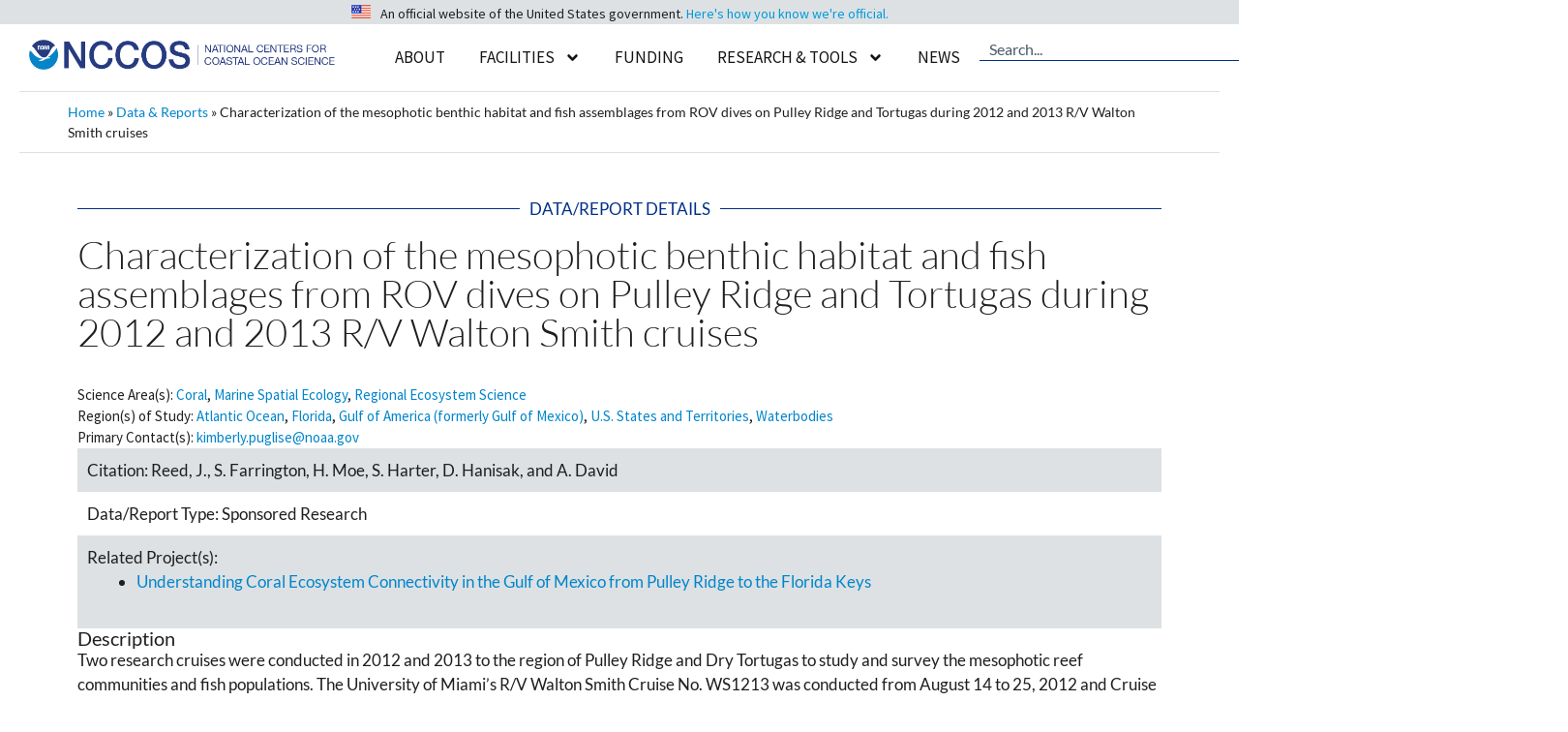

--- FILE ---
content_type: text/html; charset=UTF-8
request_url: https://coastalscience.noaa.gov/data_reports/characterization-mesophotic-benthic-habitat-fish-assemblages-rov-dives-pulley-ridge-tortugas-2012-2013-rv-walton-smith-cruises/
body_size: 40373
content:
<!DOCTYPE html>
<html lang="en-US">
<head>
	<meta charset="UTF-8">
	<meta name='robots' content='index, follow, max-image-preview:large, max-snippet:-1, max-video-preview:-1' />
<meta name="viewport" content="width=device-width, initial-scale=1">
	<!-- This site is optimized with the Yoast SEO plugin v26.6 - https://yoast.com/wordpress/plugins/seo/ -->
	<title>Characterization of the mesophotic benthic habitat and fish assemblages from ROV dives on Pulley Ridge and Tortugas during 2012 and 2013 R/V Walton Smith cruises - NCCOS - National Centers for Coastal Ocean Science</title>
<link data-rocket-prefetch href="https://www.google-analytics.com" rel="dns-prefetch">
<link data-rocket-prefetch href="https://fonts.googleapis.com" rel="dns-prefetch">
<link data-rocket-prefetch href="https://products.coastalscience.noaa.gov" rel="dns-prefetch">
<link data-rocket-prefetch href="https://www.googletagmanager.com" rel="dns-prefetch">
<link data-rocket-prefetch href="https://cdn.coastalscience.noaa.gov" rel="dns-prefetch"><link rel="preload" data-rocket-preload as="image" href="https://cdn.coastalscience.noaa.gov/csmedia/2023/10/NCCOS_reTheme_logo.png" imagesrcset="https://cdn.coastalscience.noaa.gov/csmedia/2023/10/NCCOS_reTheme_logo.png 1163w, https://cdn.coastalscience.noaa.gov/csmedia/2023/10/NCCOS_reTheme_logo-300x29.png 300w, https://cdn.coastalscience.noaa.gov/csmedia/2023/10/NCCOS_reTheme_logo-1024x98.png 1024w, https://cdn.coastalscience.noaa.gov/csmedia/2023/10/NCCOS_reTheme_logo-768x73.png 768w" imagesizes="(max-width: 1163px) 100vw, 1163px" fetchpriority="high">
	<link rel="canonical" href="https://coastalscience.noaa.gov/data_reports/characterization-mesophotic-benthic-habitat-fish-assemblages-rov-dives-pulley-ridge-tortugas-2012-2013-rv-walton-smith-cruises/" />
	<meta property="og:locale" content="en_US" />
	<meta property="og:type" content="article" />
	<meta property="og:title" content="Characterization of the mesophotic benthic habitat and fish assemblages from ROV dives on Pulley Ridge and Tortugas during 2012 and 2013 R/V Walton Smith cruises - NCCOS - National Centers for Coastal Ocean Science" />
	<meta property="og:description" content="Two research cruises were conducted in 2012 and 2013 to the region of Pulley Ridge and Dry Tortugas to study and survey the mesophotic reef communities and fish populations. The University of Miami’s R/V Walton Smith Cruise No. WS1213 was conducted from August 14 to 25, 2012 and Cruise No. WS1312 was conducted from August ... Read more" />
	<meta property="og:url" content="https://coastalscience.noaa.gov/data_reports/characterization-mesophotic-benthic-habitat-fish-assemblages-rov-dives-pulley-ridge-tortugas-2012-2013-rv-walton-smith-cruises/" />
	<meta property="og:site_name" content="NCCOS - National Centers for Coastal Ocean Science" />
	<meta property="article:publisher" content="https://www.facebook.com/NOAACoastalSci" />
	<meta name="twitter:card" content="summary_large_image" />
	<meta name="twitter:site" content="@noaacoastalsci" />
	<meta name="twitter:label1" content="Est. reading time" />
	<meta name="twitter:data1" content="1 minute" />
	<script type="application/ld+json" class="yoast-schema-graph">{"@context":"https://schema.org","@graph":[{"@type":"WebPage","@id":"https://coastalscience.noaa.gov/data_reports/characterization-mesophotic-benthic-habitat-fish-assemblages-rov-dives-pulley-ridge-tortugas-2012-2013-rv-walton-smith-cruises/","url":"https://coastalscience.noaa.gov/data_reports/characterization-mesophotic-benthic-habitat-fish-assemblages-rov-dives-pulley-ridge-tortugas-2012-2013-rv-walton-smith-cruises/","name":"Characterization of the mesophotic benthic habitat and fish assemblages from ROV dives on Pulley Ridge and Tortugas during 2012 and 2013 R/V Walton Smith cruises - NCCOS - National Centers for Coastal Ocean Science","isPartOf":{"@id":"https://coastalscience.noaa.gov/#website"},"datePublished":"2017-11-09T11:10:07+00:00","breadcrumb":{"@id":"https://coastalscience.noaa.gov/data_reports/characterization-mesophotic-benthic-habitat-fish-assemblages-rov-dives-pulley-ridge-tortugas-2012-2013-rv-walton-smith-cruises/#breadcrumb"},"inLanguage":"en-US","potentialAction":[{"@type":"ReadAction","target":["https://coastalscience.noaa.gov/data_reports/characterization-mesophotic-benthic-habitat-fish-assemblages-rov-dives-pulley-ridge-tortugas-2012-2013-rv-walton-smith-cruises/"]}]},{"@type":"BreadcrumbList","@id":"https://coastalscience.noaa.gov/data_reports/characterization-mesophotic-benthic-habitat-fish-assemblages-rov-dives-pulley-ridge-tortugas-2012-2013-rv-walton-smith-cruises/#breadcrumb","itemListElement":[{"@type":"ListItem","position":1,"name":"Home","item":"https://coastalscience.noaa.gov/"},{"@type":"ListItem","position":2,"name":"Data &amp; Reports","item":"https://coastalscience.noaa.gov/data_reports/"},{"@type":"ListItem","position":3,"name":"Characterization of the mesophotic benthic habitat and fish assemblages from ROV dives on Pulley Ridge and Tortugas during 2012 and 2013 R/V Walton Smith cruises"}]},{"@type":"WebSite","@id":"https://coastalscience.noaa.gov/#website","url":"https://coastalscience.noaa.gov/","name":"NCCOS Coastal Science","description":"Science Serving Coastal Communities","publisher":{"@id":"https://coastalscience.noaa.gov/#organization"},"potentialAction":[{"@type":"SearchAction","target":{"@type":"EntryPoint","urlTemplate":"https://coastalscience.noaa.gov/?s={search_term_string}"},"query-input":{"@type":"PropertyValueSpecification","valueRequired":true,"valueName":"search_term_string"}}],"inLanguage":"en-US"},{"@type":"Organization","@id":"https://coastalscience.noaa.gov/#organization","name":"National Centers for Coastal Ocean Science","url":"https://coastalscience.noaa.gov/","logo":{"@type":"ImageObject","inLanguage":"en-US","@id":"https://coastalscience.noaa.gov/#/schema/logo/image/","url":"https://cdn.coastalscience.noaa.gov/csmedia/2023/10/NCCOS_reTheme_logo.png","contentUrl":"https://cdn.coastalscience.noaa.gov/csmedia/2023/10/NCCOS_reTheme_logo.png","width":1163,"height":111,"caption":"National Centers for Coastal Ocean Science"},"image":{"@id":"https://coastalscience.noaa.gov/#/schema/logo/image/"},"sameAs":["https://www.facebook.com/NOAACoastalSci","https://x.com/noaacoastalsci","https://www.instagram.com/noaa.coastal.sci/","https://www.linkedin.com/showcase/noaacoastalsci/"]}]}</script>
	<!-- / Yoast SEO plugin. -->


<link rel='dns-prefetch' href='//products.coastalscience.noaa.gov' />
<link href='https://fonts.gstatic.com' crossorigin rel='preconnect' />
<link href='https://fonts.googleapis.com' crossorigin rel='preconnect' />
<link rel="alternate" type="application/rss+xml" title="NCCOS - National Centers for Coastal Ocean Science &raquo; Feed" href="https://coastalscience.noaa.gov/feed/" />
<link rel="alternate" type="application/rss+xml" title="NCCOS - National Centers for Coastal Ocean Science &raquo; Comments Feed" href="https://coastalscience.noaa.gov/comments/feed/" />
<link rel="alternate" title="oEmbed (JSON)" type="application/json+oembed" href="https://coastalscience.noaa.gov/wp-json/oembed/1.0/embed?url=https%3A%2F%2Fcoastalscience.noaa.gov%2Fdata_reports%2Fcharacterization-mesophotic-benthic-habitat-fish-assemblages-rov-dives-pulley-ridge-tortugas-2012-2013-rv-walton-smith-cruises%2F" />
<link rel="alternate" title="oEmbed (XML)" type="text/xml+oembed" href="https://coastalscience.noaa.gov/wp-json/oembed/1.0/embed?url=https%3A%2F%2Fcoastalscience.noaa.gov%2Fdata_reports%2Fcharacterization-mesophotic-benthic-habitat-fish-assemblages-rov-dives-pulley-ridge-tortugas-2012-2013-rv-walton-smith-cruises%2F&#038;format=xml" />
<style id='wp-img-auto-sizes-contain-inline-css'>
img:is([sizes=auto i],[sizes^="auto," i]){contain-intrinsic-size:3000px 1500px}
/*# sourceURL=wp-img-auto-sizes-contain-inline-css */
</style>
<link data-minify="1" rel='stylesheet' id='envira-tags-tags-frontend-css' href='https://coastalscience.noaa.gov/cs/wp-content/cache/min/1/cs/wp-content/plugins/envira-tags/assets/css/frontend.css?ver=1767371878' media='all' />
<link rel='stylesheet' id='mediaelement-css' href='https://coastalscience.noaa.gov/cs/wp-includes/js/mediaelement/mediaelementplayer-legacy.min.css?ver=4.2.17' media='all' />
<link rel='stylesheet' id='wp-mediaelement-css' href='https://coastalscience.noaa.gov/cs/wp-includes/js/mediaelement/wp-mediaelement.min.css?ver=ad10aee1afb00fdde9b771df4693b460' media='all' />
<link data-minify="1" rel='stylesheet' id='pt-cv-public-style-css' href='https://coastalscience.noaa.gov/cs/wp-content/cache/min/1/cs/wp-content/plugins/content-views-query-and-display-post-page/public/assets/css/cv.css?ver=1767371878' media='all' />
<link rel='stylesheet' id='pt-cv-public-pro-style-css' href='https://coastalscience.noaa.gov/cs/wp-content/plugins/pt-content-views-pro/public/assets/css/cvpro.min.css?ver=7.2.2' media='all' />
<style id='wp-emoji-styles-inline-css'>

	img.wp-smiley, img.emoji {
		display: inline !important;
		border: none !important;
		box-shadow: none !important;
		height: 1em !important;
		width: 1em !important;
		margin: 0 0.07em !important;
		vertical-align: -0.1em !important;
		background: none !important;
		padding: 0 !important;
	}
/*# sourceURL=wp-emoji-styles-inline-css */
</style>
<link rel='stylesheet' id='wp-block-library-css' href='https://coastalscience.noaa.gov/cs/wp-includes/css/dist/block-library/style.min.css?ver=ad10aee1afb00fdde9b771df4693b460' media='all' />
<style id='classic-theme-styles-inline-css'>
/*! This file is auto-generated */
.wp-block-button__link{color:#fff;background-color:#32373c;border-radius:9999px;box-shadow:none;text-decoration:none;padding:calc(.667em + 2px) calc(1.333em + 2px);font-size:1.125em}.wp-block-file__button{background:#32373c;color:#fff;text-decoration:none}
/*# sourceURL=/wp-includes/css/classic-themes.min.css */
</style>
<style id='global-styles-inline-css'>
:root{--wp--preset--aspect-ratio--square: 1;--wp--preset--aspect-ratio--4-3: 4/3;--wp--preset--aspect-ratio--3-4: 3/4;--wp--preset--aspect-ratio--3-2: 3/2;--wp--preset--aspect-ratio--2-3: 2/3;--wp--preset--aspect-ratio--16-9: 16/9;--wp--preset--aspect-ratio--9-16: 9/16;--wp--preset--color--black: #000000;--wp--preset--color--cyan-bluish-gray: #abb8c3;--wp--preset--color--white: #ffffff;--wp--preset--color--pale-pink: #f78da7;--wp--preset--color--vivid-red: #cf2e2e;--wp--preset--color--luminous-vivid-orange: #ff6900;--wp--preset--color--luminous-vivid-amber: #fcb900;--wp--preset--color--light-green-cyan: #7bdcb5;--wp--preset--color--vivid-green-cyan: #00d084;--wp--preset--color--pale-cyan-blue: #8ed1fc;--wp--preset--color--vivid-cyan-blue: #0693e3;--wp--preset--color--vivid-purple: #9b51e0;--wp--preset--color--contrast: var(--contrast);--wp--preset--color--contrast-2: var(--contrast-2);--wp--preset--color--contrast-3: var(--contrast-3);--wp--preset--color--base: var(--base);--wp--preset--color--base-2: var(--base-2);--wp--preset--color--accent: var(--accent);--wp--preset--color--accent-button-bkgrnd: var(--accent---button-bkgrnd);--wp--preset--color--alert-bckgrnd: var(--alert-bckgrnd);--wp--preset--color--accent-2: var(--accent-2);--wp--preset--color--accent-3: var(--accent-3);--wp--preset--color--accent-4: var(--accent-4);--wp--preset--gradient--vivid-cyan-blue-to-vivid-purple: linear-gradient(135deg,rgb(6,147,227) 0%,rgb(155,81,224) 100%);--wp--preset--gradient--light-green-cyan-to-vivid-green-cyan: linear-gradient(135deg,rgb(122,220,180) 0%,rgb(0,208,130) 100%);--wp--preset--gradient--luminous-vivid-amber-to-luminous-vivid-orange: linear-gradient(135deg,rgb(252,185,0) 0%,rgb(255,105,0) 100%);--wp--preset--gradient--luminous-vivid-orange-to-vivid-red: linear-gradient(135deg,rgb(255,105,0) 0%,rgb(207,46,46) 100%);--wp--preset--gradient--very-light-gray-to-cyan-bluish-gray: linear-gradient(135deg,rgb(238,238,238) 0%,rgb(169,184,195) 100%);--wp--preset--gradient--cool-to-warm-spectrum: linear-gradient(135deg,rgb(74,234,220) 0%,rgb(151,120,209) 20%,rgb(207,42,186) 40%,rgb(238,44,130) 60%,rgb(251,105,98) 80%,rgb(254,248,76) 100%);--wp--preset--gradient--blush-light-purple: linear-gradient(135deg,rgb(255,206,236) 0%,rgb(152,150,240) 100%);--wp--preset--gradient--blush-bordeaux: linear-gradient(135deg,rgb(254,205,165) 0%,rgb(254,45,45) 50%,rgb(107,0,62) 100%);--wp--preset--gradient--luminous-dusk: linear-gradient(135deg,rgb(255,203,112) 0%,rgb(199,81,192) 50%,rgb(65,88,208) 100%);--wp--preset--gradient--pale-ocean: linear-gradient(135deg,rgb(255,245,203) 0%,rgb(182,227,212) 50%,rgb(51,167,181) 100%);--wp--preset--gradient--electric-grass: linear-gradient(135deg,rgb(202,248,128) 0%,rgb(113,206,126) 100%);--wp--preset--gradient--midnight: linear-gradient(135deg,rgb(2,3,129) 0%,rgb(40,116,252) 100%);--wp--preset--font-size--small: 13px;--wp--preset--font-size--medium: 20px;--wp--preset--font-size--large: 36px;--wp--preset--font-size--x-large: 42px;--wp--preset--spacing--20: 0.44rem;--wp--preset--spacing--30: 0.67rem;--wp--preset--spacing--40: 1rem;--wp--preset--spacing--50: 1.5rem;--wp--preset--spacing--60: 2.25rem;--wp--preset--spacing--70: 3.38rem;--wp--preset--spacing--80: 5.06rem;--wp--preset--shadow--natural: 6px 6px 9px rgba(0, 0, 0, 0.2);--wp--preset--shadow--deep: 12px 12px 50px rgba(0, 0, 0, 0.4);--wp--preset--shadow--sharp: 6px 6px 0px rgba(0, 0, 0, 0.2);--wp--preset--shadow--outlined: 6px 6px 0px -3px rgb(255, 255, 255), 6px 6px rgb(0, 0, 0);--wp--preset--shadow--crisp: 6px 6px 0px rgb(0, 0, 0);}:where(.is-layout-flex){gap: 0.5em;}:where(.is-layout-grid){gap: 0.5em;}body .is-layout-flex{display: flex;}.is-layout-flex{flex-wrap: wrap;align-items: center;}.is-layout-flex > :is(*, div){margin: 0;}body .is-layout-grid{display: grid;}.is-layout-grid > :is(*, div){margin: 0;}:where(.wp-block-columns.is-layout-flex){gap: 2em;}:where(.wp-block-columns.is-layout-grid){gap: 2em;}:where(.wp-block-post-template.is-layout-flex){gap: 1.25em;}:where(.wp-block-post-template.is-layout-grid){gap: 1.25em;}.has-black-color{color: var(--wp--preset--color--black) !important;}.has-cyan-bluish-gray-color{color: var(--wp--preset--color--cyan-bluish-gray) !important;}.has-white-color{color: var(--wp--preset--color--white) !important;}.has-pale-pink-color{color: var(--wp--preset--color--pale-pink) !important;}.has-vivid-red-color{color: var(--wp--preset--color--vivid-red) !important;}.has-luminous-vivid-orange-color{color: var(--wp--preset--color--luminous-vivid-orange) !important;}.has-luminous-vivid-amber-color{color: var(--wp--preset--color--luminous-vivid-amber) !important;}.has-light-green-cyan-color{color: var(--wp--preset--color--light-green-cyan) !important;}.has-vivid-green-cyan-color{color: var(--wp--preset--color--vivid-green-cyan) !important;}.has-pale-cyan-blue-color{color: var(--wp--preset--color--pale-cyan-blue) !important;}.has-vivid-cyan-blue-color{color: var(--wp--preset--color--vivid-cyan-blue) !important;}.has-vivid-purple-color{color: var(--wp--preset--color--vivid-purple) !important;}.has-black-background-color{background-color: var(--wp--preset--color--black) !important;}.has-cyan-bluish-gray-background-color{background-color: var(--wp--preset--color--cyan-bluish-gray) !important;}.has-white-background-color{background-color: var(--wp--preset--color--white) !important;}.has-pale-pink-background-color{background-color: var(--wp--preset--color--pale-pink) !important;}.has-vivid-red-background-color{background-color: var(--wp--preset--color--vivid-red) !important;}.has-luminous-vivid-orange-background-color{background-color: var(--wp--preset--color--luminous-vivid-orange) !important;}.has-luminous-vivid-amber-background-color{background-color: var(--wp--preset--color--luminous-vivid-amber) !important;}.has-light-green-cyan-background-color{background-color: var(--wp--preset--color--light-green-cyan) !important;}.has-vivid-green-cyan-background-color{background-color: var(--wp--preset--color--vivid-green-cyan) !important;}.has-pale-cyan-blue-background-color{background-color: var(--wp--preset--color--pale-cyan-blue) !important;}.has-vivid-cyan-blue-background-color{background-color: var(--wp--preset--color--vivid-cyan-blue) !important;}.has-vivid-purple-background-color{background-color: var(--wp--preset--color--vivid-purple) !important;}.has-black-border-color{border-color: var(--wp--preset--color--black) !important;}.has-cyan-bluish-gray-border-color{border-color: var(--wp--preset--color--cyan-bluish-gray) !important;}.has-white-border-color{border-color: var(--wp--preset--color--white) !important;}.has-pale-pink-border-color{border-color: var(--wp--preset--color--pale-pink) !important;}.has-vivid-red-border-color{border-color: var(--wp--preset--color--vivid-red) !important;}.has-luminous-vivid-orange-border-color{border-color: var(--wp--preset--color--luminous-vivid-orange) !important;}.has-luminous-vivid-amber-border-color{border-color: var(--wp--preset--color--luminous-vivid-amber) !important;}.has-light-green-cyan-border-color{border-color: var(--wp--preset--color--light-green-cyan) !important;}.has-vivid-green-cyan-border-color{border-color: var(--wp--preset--color--vivid-green-cyan) !important;}.has-pale-cyan-blue-border-color{border-color: var(--wp--preset--color--pale-cyan-blue) !important;}.has-vivid-cyan-blue-border-color{border-color: var(--wp--preset--color--vivid-cyan-blue) !important;}.has-vivid-purple-border-color{border-color: var(--wp--preset--color--vivid-purple) !important;}.has-vivid-cyan-blue-to-vivid-purple-gradient-background{background: var(--wp--preset--gradient--vivid-cyan-blue-to-vivid-purple) !important;}.has-light-green-cyan-to-vivid-green-cyan-gradient-background{background: var(--wp--preset--gradient--light-green-cyan-to-vivid-green-cyan) !important;}.has-luminous-vivid-amber-to-luminous-vivid-orange-gradient-background{background: var(--wp--preset--gradient--luminous-vivid-amber-to-luminous-vivid-orange) !important;}.has-luminous-vivid-orange-to-vivid-red-gradient-background{background: var(--wp--preset--gradient--luminous-vivid-orange-to-vivid-red) !important;}.has-very-light-gray-to-cyan-bluish-gray-gradient-background{background: var(--wp--preset--gradient--very-light-gray-to-cyan-bluish-gray) !important;}.has-cool-to-warm-spectrum-gradient-background{background: var(--wp--preset--gradient--cool-to-warm-spectrum) !important;}.has-blush-light-purple-gradient-background{background: var(--wp--preset--gradient--blush-light-purple) !important;}.has-blush-bordeaux-gradient-background{background: var(--wp--preset--gradient--blush-bordeaux) !important;}.has-luminous-dusk-gradient-background{background: var(--wp--preset--gradient--luminous-dusk) !important;}.has-pale-ocean-gradient-background{background: var(--wp--preset--gradient--pale-ocean) !important;}.has-electric-grass-gradient-background{background: var(--wp--preset--gradient--electric-grass) !important;}.has-midnight-gradient-background{background: var(--wp--preset--gradient--midnight) !important;}.has-small-font-size{font-size: var(--wp--preset--font-size--small) !important;}.has-medium-font-size{font-size: var(--wp--preset--font-size--medium) !important;}.has-large-font-size{font-size: var(--wp--preset--font-size--large) !important;}.has-x-large-font-size{font-size: var(--wp--preset--font-size--x-large) !important;}
:where(.wp-block-post-template.is-layout-flex){gap: 1.25em;}:where(.wp-block-post-template.is-layout-grid){gap: 1.25em;}
:where(.wp-block-term-template.is-layout-flex){gap: 1.25em;}:where(.wp-block-term-template.is-layout-grid){gap: 1.25em;}
:where(.wp-block-columns.is-layout-flex){gap: 2em;}:where(.wp-block-columns.is-layout-grid){gap: 2em;}
:root :where(.wp-block-pullquote){font-size: 1.5em;line-height: 1.6;}
/*# sourceURL=global-styles-inline-css */
</style>
<link rel='stylesheet' id='generate-widget-areas-css' href='https://coastalscience.noaa.gov/cs/wp-content/themes/generatepress/assets/css/components/widget-areas.min.css?ver=3.6.1' media='all' />
<link rel='stylesheet' id='generate-style-css' href='https://coastalscience.noaa.gov/cs/wp-content/themes/generatepress/assets/css/main.min.css?ver=3.6.1' media='all' />
<style id='generate-style-inline-css'>
body{background-color:var(--base);color:#1F1F1F;}a{color:var(--accent);}a:hover, a:focus, a:active{color:var(--contrast-3);}.wp-block-group__inner-container{max-width:1200px;margin-left:auto;margin-right:auto;}.generate-back-to-top{font-size:20px;border-radius:3px;position:fixed;bottom:30px;right:30px;line-height:40px;width:40px;text-align:center;z-index:10;transition:opacity 300ms ease-in-out;opacity:0.1;transform:translateY(1000px);}.generate-back-to-top__show{opacity:1;transform:translateY(0);}:root{--contrast:#1F1F1F;--contrast-2:#495A6C;--contrast-3:#003087;--base:#FFFFFF;--base-2:#DDE1E4;--accent:#0085CA;--accent---button-bkgrnd:#58BABB;--alert-bckgrnd:#F05D5E;--accent-2:#FFF1AB;--accent-3:#D9E5D6;--accent-4:#9EBAA0;}:root .has-contrast-color{color:var(--contrast);}:root .has-contrast-background-color{background-color:var(--contrast);}:root .has-contrast-2-color{color:var(--contrast-2);}:root .has-contrast-2-background-color{background-color:var(--contrast-2);}:root .has-contrast-3-color{color:var(--contrast-3);}:root .has-contrast-3-background-color{background-color:var(--contrast-3);}:root .has-base-color{color:var(--base);}:root .has-base-background-color{background-color:var(--base);}:root .has-base-2-color{color:var(--base-2);}:root .has-base-2-background-color{background-color:var(--base-2);}:root .has-accent-color{color:var(--accent);}:root .has-accent-background-color{background-color:var(--accent);}:root .has-accent---button-bkgrnd-color{color:var(--accent---button-bkgrnd);}:root .has-accent---button-bkgrnd-background-color{background-color:var(--accent---button-bkgrnd);}:root .has-alert-bckgrnd-color{color:var(--alert-bckgrnd);}:root .has-alert-bckgrnd-background-color{background-color:var(--alert-bckgrnd);}:root .has-accent-2-color{color:var(--accent-2);}:root .has-accent-2-background-color{background-color:var(--accent-2);}:root .has-accent-3-color{color:var(--accent-3);}:root .has-accent-3-background-color{background-color:var(--accent-3);}:root .has-accent-4-color{color:var(--accent-4);}:root .has-accent-4-background-color{background-color:var(--accent-4);}.gp-modal:not(.gp-modal--open):not(.gp-modal--transition){display:none;}.gp-modal--transition:not(.gp-modal--open){pointer-events:none;}.gp-modal-overlay:not(.gp-modal-overlay--open):not(.gp-modal--transition){display:none;}.gp-modal__overlay{display:none;position:fixed;top:0;left:0;right:0;bottom:0;background:rgba(0,0,0,0.2);display:flex;justify-content:center;align-items:center;z-index:10000;backdrop-filter:blur(3px);transition:opacity 500ms ease;opacity:0;}.gp-modal--open:not(.gp-modal--transition) .gp-modal__overlay{opacity:1;}.gp-modal__container{max-width:100%;max-height:100vh;transform:scale(0.9);transition:transform 500ms ease;padding:0 10px;}.gp-modal--open:not(.gp-modal--transition) .gp-modal__container{transform:scale(1);}.search-modal-fields{display:flex;}.gp-search-modal .gp-modal__overlay{align-items:flex-start;padding-top:25vh;background:var(--gp-search-modal-overlay-bg-color);}.search-modal-form{width:500px;max-width:100%;background-color:var(--gp-search-modal-bg-color);color:var(--gp-search-modal-text-color);}.search-modal-form .search-field, .search-modal-form .search-field:focus{width:100%;height:60px;background-color:transparent;border:0;appearance:none;color:currentColor;}.search-modal-fields button, .search-modal-fields button:active, .search-modal-fields button:focus, .search-modal-fields button:hover{background-color:transparent;border:0;color:currentColor;width:60px;}body, button, input, select, textarea{font-family:Lato, sans-serif;font-weight:normal;font-size:17px;}body{line-height:1.5;}p{margin-bottom:1.2em;}@media (max-width: 1024px){body, button, input, select, textarea{font-size:16px;}}@media (max-width:768px){body, button, input, select, textarea{font-size:16px;}}.main-navigation a, .main-navigation .menu-toggle, .main-navigation .menu-bar-items{font-family:Source Sans Pro, sans-serif;text-transform:uppercase;font-size:17px;}@media (max-width: 1024px){.main-navigation a, .main-navigation .menu-toggle, .main-navigation .menu-bar-items{font-size:16px;}}@media (max-width:768px){.main-navigation a, .main-navigation .menu-toggle, .main-navigation .menu-bar-items{font-size:16px;}}.main-navigation .main-nav ul ul li a{font-family:Source Sans Pro, sans-serif;font-size:16px;}@media (max-width: 1024px){.main-navigation .main-nav ul ul li a{font-size:15px;}}@media (max-width:768px){.main-navigation .main-nav ul ul li a{font-size:15px;}}.main-navigation .menu-toggle{font-family:Source Sans Pro, sans-serif;text-transform:uppercase;}button:not(.menu-toggle),html input[type="button"],input[type="reset"],input[type="submit"],.button,.wp-block-button .wp-block-button__link{font-family:Lato, sans-serif;font-size:17px;line-height:1.2em;}@media (max-width: 1024px){button:not(.menu-toggle),html input[type="button"],input[type="reset"],input[type="submit"],.button,.wp-block-button .wp-block-button__link{font-size:16px;}}@media (max-width:768px){button:not(.menu-toggle),html input[type="button"],input[type="reset"],input[type="submit"],.button,.wp-block-button .wp-block-button__link{font-size:16px;}}h1{font-family:Lato, sans-serif;font-weight:300;font-size:40px;line-height:1.5em;margin-bottom:15px;}@media (max-width: 1024px){h1{font-size:35px;line-height:1.5em;margin-bottom:10px;}}@media (max-width:768px){h1{font-size:25px;margin-bottom:10px;}}h2{font-family:Lato, sans-serif;font-weight:300;font-size:35px;line-height:1.3em;margin-bottom:15px;}@media (max-width: 1024px){h2{font-size:30px;margin-bottom:10px;}}@media (max-width:768px){h2{font-size:22px;margin-bottom:10px;}}html{font-family:Lato, sans-serif;font-weight:normal;font-size:17px;}@media (max-width: 1024px){html{font-size:16px;}}@media (max-width:768px){html{font-size:16px;}}Caption{font-family:Source Sans Pro, sans-serif;font-weight:normal;font-style:italic;font-size:15px;line-height:1.2em;}@media (max-width: 1024px){Caption{font-size:14px;}}@media (max-width:768px){Caption{font-size:14px;}}h3{font-family:Lato, sans-serif;font-size:24px;line-height:1.3em;margin-bottom:15px;}@media (max-width: 1024px){h3{font-size:20px;margin-bottom:10px;}}@media (max-width:768px){h3{font-size:19px;line-height:1.3em;}}h4{font-family:Lato, sans-serif;font-size:20px;line-height:1.3em;margin-bottom:10px;}@media (max-width: 1024px){h4{font-size:19px;margin-bottom:10px;}}@media (max-width:768px){h4{font-size:18px;margin-bottom:10px;}}Image Box{font-family:Lato, sans-serif;font-weight:bold;font-size:22px;line-height:1.2em;}@media (max-width: 1024px){Image Box{font-size:19px;}}@media (max-width:768px){Image Box{font-size:18px;line-height:1.2em;}}.widget-title{font-family:Lato, sans-serif;font-weight:bold;}.site-info{font-family:Source Sans Pro, sans-serif;font-size:13px;}@media (max-width:768px){.site-info{font-size:13px;}}.top-bar{font-family:Source Sans Pro, sans-serif;font-size:14px;}@media (max-width: 1024px){.top-bar{font-size:13px;}}Banner Header{font-family:Lato, sans-serif;font-weight:300;font-size:75px;}@media (max-width: 1024px){Banner Header{font-size:65px;}}@media (max-width:768px){Banner Header{font-size:55px;line-height:1.2em;}}h5{font-family:Lato, sans-serif;font-size:19px;line-height:1.3em;margin-bottom:10px;}@media (max-width: 1024px){h5{font-size:18px;margin-bottom:10px;}}@media (max-width:768px){h5{font-size:17px;margin-bottom:10px;}}h6{font-family:Lato, sans-serif;font-size:17px;line-height:1.3em;margin-bottom:0px;}@media (max-width: 1024px){h6{font-size:16px;line-height:1.3em;margin-bottom:0px;}}@media (max-width:768px){h6{font-size:16px;line-height:1.3em;margin-bottom:10px;}}Meta Text{font-family:Source Sans Pro, sans-serif;font-size:15px;line-height:1.2em;}@media (max-width: 1024px){Meta Text{font-size:14px;}}.top-bar{background-color:var(--base-2);color:#1F1F1F;}.top-bar a{color:#0085CA;}.top-bar a:hover{color:#003087;}.site-header{background-color:var(--base);color:#1F1F1F;}.site-header a{color:#0085CA;}.site-header a:hover{color:#003087;}.main-title a,.main-title a:hover{color:var(--contrast);}.site-description{color:#0A0A0A;}.mobile-menu-control-wrapper .menu-toggle,.mobile-menu-control-wrapper .menu-toggle:hover,.mobile-menu-control-wrapper .menu-toggle:focus,.has-inline-mobile-toggle #site-navigation.toggled{background-color:rgba(0, 0, 0, 0.02);}.main-navigation,.main-navigation ul ul{background-color:var(--base);}.main-navigation .main-nav ul li a, .main-navigation .menu-toggle, .main-navigation .menu-bar-items{color:var(--contrast);}.main-navigation .main-nav ul li:not([class*="current-menu-"]):hover > a, .main-navigation .main-nav ul li:not([class*="current-menu-"]):focus > a, .main-navigation .main-nav ul li.sfHover:not([class*="current-menu-"]) > a, .main-navigation .menu-bar-item:hover > a, .main-navigation .menu-bar-item.sfHover > a{color:var(--accent);background-color:var(--base);}button.menu-toggle:hover,button.menu-toggle:focus{color:var(--contrast);}.main-navigation .main-nav ul li[class*="current-menu-"] > a{color:var(--contrast-3);background-color:var(--base);}.navigation-search input[type="search"],.navigation-search input[type="search"]:active, .navigation-search input[type="search"]:focus, .main-navigation .main-nav ul li.search-item.active > a, .main-navigation .menu-bar-items .search-item.active > a{color:var(--accent);background-color:var(--base);}.main-navigation ul ul{background-color:var(--base);}.main-navigation .main-nav ul ul li a{color:#0A0A0A;}.main-navigation .main-nav ul ul li:not([class*="current-menu-"]):hover > a,.main-navigation .main-nav ul ul li:not([class*="current-menu-"]):focus > a, .main-navigation .main-nav ul ul li.sfHover:not([class*="current-menu-"]) > a{color:#0085CA;background-color:#DDE1E4;}.main-navigation .main-nav ul ul li[class*="current-menu-"] > a{color:var(--contrast-3);background-color:#DDE1E4;}.separate-containers .inside-article, .separate-containers .comments-area, .separate-containers .page-header, .one-container .container, .separate-containers .paging-navigation, .inside-page-header{color:var(--contrast);background-color:var(--base-3);}.inside-article a,.paging-navigation a,.comments-area a,.page-header a{color:var(--accent);}.inside-article a:hover,.paging-navigation a:hover,.comments-area a:hover,.page-header a:hover{color:var(--contrast-3);}.entry-header h1,.page-header h1{color:var(--contrast);}.entry-title a{color:var(--contrast);}.entry-title a:hover{color:var(--contrast-2);}.entry-meta{color:var(--contrast);}.entry-meta a{color:var(--accent);}.entry-meta a:hover{color:var(--contrast-3);}h1{color:var(--contrast);}h2{color:var(--contrast);}h3{color:var(--contrast);}h4{color:var(--contrast);}h5{color:var(--contrast);}h6{color:var(--contrast);}.sidebar .widget{color:var(--contrast);background-color:var(--base-3);}.sidebar .widget a{color:var(--accent);}.sidebar .widget a:hover{color:var(--contrast-3);}.sidebar .widget .widget-title{color:var(--contrast);}.footer-widgets{color:var(--base);background-color:var(--contrast-2);}.footer-widgets a{color:var(--base);}.footer-widgets a:hover{color:var(--accent-2);}.footer-widgets .widget-title{color:var(--base);}.site-info{color:var(--base);background-color:var(--contrast-2);}.site-info a{color:var(--base);}.site-info a:hover{color:var(--accent-2);}.footer-bar .widget_nav_menu .current-menu-item a{color:var(--accent-2);}input[type="text"],input[type="email"],input[type="url"],input[type="password"],input[type="search"],input[type="tel"],input[type="number"],textarea,select{color:var(--contrast);background-color:var(--base);border-color:var(--base);}input[type="text"]:focus,input[type="email"]:focus,input[type="url"]:focus,input[type="password"]:focus,input[type="search"]:focus,input[type="tel"]:focus,input[type="number"]:focus,textarea:focus,select:focus{color:var(--contrast);background-color:var(--base);border-color:var(--base);}button,html input[type="button"],input[type="reset"],input[type="submit"],a.button,a.wp-block-button__link:not(.has-background){color:var(--base);background-color:var(--accent---button-bkgrnd);}button:hover,html input[type="button"]:hover,input[type="reset"]:hover,input[type="submit"]:hover,a.button:hover,button:focus,html input[type="button"]:focus,input[type="reset"]:focus,input[type="submit"]:focus,a.button:focus,a.wp-block-button__link:not(.has-background):active,a.wp-block-button__link:not(.has-background):focus,a.wp-block-button__link:not(.has-background):hover{color:var(--base);background-color:var(--accent);}a.generate-back-to-top{background-color:rgba( 0,0,0,0.4 );color:#ffffff;}a.generate-back-to-top:hover,a.generate-back-to-top:focus{background-color:rgba( 0,0,0,0.6 );color:#ffffff;}:root{--gp-search-modal-bg-color:var(--base-3);--gp-search-modal-text-color:var(--contrast);--gp-search-modal-overlay-bg-color:rgba(0,0,0,0.2);}@media (max-width: 768px){.main-navigation .menu-bar-item:hover > a, .main-navigation .menu-bar-item.sfHover > a{background:none;color:var(--contrast);}}.inside-top-bar{padding:4px 40px 0px 40px;}.inside-top-bar.grid-container{max-width:1280px;}.inside-header.grid-container{max-width:1280px;}.separate-containers .inside-article, .separate-containers .comments-area, .separate-containers .page-header, .separate-containers .paging-navigation, .one-container .site-content, .inside-page-header{padding:0px 10px 0px 10px;}.site-main .wp-block-group__inner-container{padding:0px 10px 0px 10px;}.separate-containers .paging-navigation{padding-top:20px;padding-bottom:20px;}.entry-content .alignwide, body:not(.no-sidebar) .entry-content .alignfull{margin-left:-10px;width:calc(100% + 20px);max-width:calc(100% + 20px);}.one-container.right-sidebar .site-main,.one-container.both-right .site-main{margin-right:10px;}.one-container.left-sidebar .site-main,.one-container.both-left .site-main{margin-left:10px;}.one-container.both-sidebars .site-main{margin:0px 10px 0px 10px;}.sidebar .widget, .page-header, .widget-area .main-navigation, .site-main > *{margin-bottom:0px;}.separate-containers .site-main{margin:0px;}.both-right .inside-left-sidebar,.both-left .inside-left-sidebar{margin-right:0px;}.both-right .inside-right-sidebar,.both-left .inside-right-sidebar{margin-left:0px;}.one-container.archive .post:not(:last-child):not(.is-loop-template-item), .one-container.blog .post:not(:last-child):not(.is-loop-template-item){padding-bottom:0px;}.separate-containers .featured-image{margin-top:0px;}.separate-containers .inside-right-sidebar, .separate-containers .inside-left-sidebar{margin-top:0px;margin-bottom:0px;}.rtl .menu-item-has-children .dropdown-menu-toggle{padding-left:20px;}.rtl .main-navigation .main-nav ul li.menu-item-has-children > a{padding-right:20px;}.footer-widgets-container.grid-container{max-width:1280px;}.inside-site-info.grid-container{max-width:1280px;}@media (max-width:768px){.separate-containers .inside-article, .separate-containers .comments-area, .separate-containers .page-header, .separate-containers .paging-navigation, .one-container .site-content, .inside-page-header{padding:0px 10px 0px 10px;}.site-main .wp-block-group__inner-container{padding:0px 10px 0px 10px;}.inside-top-bar{padding-right:30px;padding-left:30px;}.inside-header{padding-right:30px;padding-left:30px;}.widget-area .widget{padding-top:30px;padding-right:30px;padding-bottom:30px;padding-left:30px;}.footer-widgets-container{padding-top:30px;padding-right:30px;padding-bottom:30px;padding-left:30px;}.inside-site-info{padding-right:30px;padding-left:30px;}.entry-content .alignwide, body:not(.no-sidebar) .entry-content .alignfull{margin-left:-10px;width:calc(100% + 20px);max-width:calc(100% + 20px);}.one-container .site-main .paging-navigation{margin-bottom:0px;}}/* End cached CSS */.is-right-sidebar{width:30%;}.is-left-sidebar{width:30%;}.site-content .content-area{width:100%;}@media (max-width: 768px){.main-navigation .menu-toggle,.sidebar-nav-mobile:not(#sticky-placeholder){display:block;}.main-navigation ul,.gen-sidebar-nav,.main-navigation:not(.slideout-navigation):not(.toggled) .main-nav > ul,.has-inline-mobile-toggle #site-navigation .inside-navigation > *:not(.navigation-search):not(.main-nav){display:none;}.nav-align-right .inside-navigation,.nav-align-center .inside-navigation{justify-content:space-between;}.has-inline-mobile-toggle .mobile-menu-control-wrapper{display:flex;flex-wrap:wrap;}.has-inline-mobile-toggle .inside-header{flex-direction:row;text-align:left;flex-wrap:wrap;}.has-inline-mobile-toggle .header-widget,.has-inline-mobile-toggle #site-navigation{flex-basis:100%;}.nav-float-left .has-inline-mobile-toggle #site-navigation{order:10;}}
.elementor-template-full-width .site-content{display:block;}
.dynamic-author-image-rounded{border-radius:100%;}.dynamic-featured-image, .dynamic-author-image{vertical-align:middle;}.one-container.blog .dynamic-content-template:not(:last-child), .one-container.archive .dynamic-content-template:not(:last-child){padding-bottom:0px;}.dynamic-entry-excerpt > p:last-child{margin-bottom:0px;}
.main-navigation .main-nav ul li a,.menu-toggle,.main-navigation .menu-bar-item > a{transition: line-height 300ms ease}.main-navigation.toggled .main-nav > ul{background-color: var(--base)}.sticky-enabled .gen-sidebar-nav.is_stuck .main-navigation {margin-bottom: 0px;}.sticky-enabled .gen-sidebar-nav.is_stuck {z-index: 500;}.sticky-enabled .main-navigation.is_stuck {box-shadow: 0 2px 2px -2px rgba(0, 0, 0, .2);}.navigation-stick:not(.gen-sidebar-nav) {left: 0;right: 0;width: 100% !important;}@media (max-width: 768px){#sticky-placeholder{height:0;overflow:hidden;}.has-inline-mobile-toggle #site-navigation.toggled{margin-top:0;}.has-inline-mobile-menu #site-navigation.toggled .main-nav > ul{top:1.5em;}}.nav-float-right .navigation-stick {width: 100% !important;left: 0;}.nav-float-right .navigation-stick .navigation-branding {margin-right: auto;}.main-navigation.has-sticky-branding:not(.grid-container) .inside-navigation:not(.grid-container) .navigation-branding{margin-left: 10px;}
/*# sourceURL=generate-style-inline-css */
</style>
<link data-minify="1" rel='stylesheet' id='generate-child-css' href='https://coastalscience.noaa.gov/cs/wp-content/cache/min/1/cs/wp-content/themes/generatepress_child/style.css?ver=1767371878' media='all' />
<link rel='stylesheet' id='generate-google-fonts-css' href='https://fonts.googleapis.com/css?family=Lato%3A100%2C100italic%2C300%2C300italic%2Cregular%2Citalic%2C700%2C700italic%2C900%2C900italic%7CSource+Sans+Pro%3A200%2C200italic%2C300%2C300italic%2Cregular%2Citalic%2C600%2C600italic%2C700%2C700italic%2C900%2C900italic&#038;display=auto&#038;ver=3.6.1' media='all' />
<link rel='stylesheet' id='elementor-frontend-css' href='https://coastalscience.noaa.gov/cs/wp-content/uploads/elementor/css/custom-frontend.min.css?ver=1769196097' media='all' />
<style id='elementor-frontend-inline-css'>
.elementor-kit-75134{--e-global-color-primary:#141414;--e-global-color-secondary:#003087;--e-global-color-text:#1F1F1F;--e-global-color-accent:#0085CA;--e-global-color-8e011ac:#495A6C;--e-global-color-131acb0:#141414;--e-global-color-34e0009:#003087;--e-global-color-13d0beb:#FFFFFF;--e-global-color-46ef92a:#DDE1E4;--e-global-color-072cd8d:#58BABB;--e-global-color-ead5ff0:#F05D5E;--e-global-color-518c4f1:#FFF1AB;--e-global-color-0b6a94a:#D9E5D6;--e-global-color-dc34c93:#9EBAA0;--e-global-typography-primary-font-family:"Lato";--e-global-typography-primary-font-size:50px;--e-global-typography-primary-font-weight:300;--e-global-typography-primary-line-height:1.5em;--e-global-typography-secondary-font-family:"Lato";--e-global-typography-secondary-font-size:38px;--e-global-typography-secondary-font-weight:300;--e-global-typography-secondary-line-height:1.3em;--e-global-typography-text-font-family:"Lato";--e-global-typography-text-font-size:17px;--e-global-typography-text-font-weight:400;--e-global-typography-text-line-height:1.5em;--e-global-typography-accent-font-family:"Lato";--e-global-typography-accent-font-size:22px;--e-global-typography-accent-font-weight:700;--e-global-typography-accent-line-height:1.3em;--e-global-typography-9366770-font-family:"Lato";--e-global-typography-9366770-font-size:50px;--e-global-typography-9366770-font-weight:300;--e-global-typography-9366770-line-height:1.2em;--e-global-typography-f275c5a-font-family:"Lato";--e-global-typography-f275c5a-font-size:38px;--e-global-typography-f275c5a-font-weight:300;--e-global-typography-f275c5a-line-height:1.3em;--e-global-typography-ba797fc-font-family:"Lato";--e-global-typography-ba797fc-font-size:24px;--e-global-typography-ba797fc-font-weight:500;--e-global-typography-ba797fc-line-height:1.2em;--e-global-typography-6523c87-font-family:"Lato";--e-global-typography-6523c87-font-size:20px;--e-global-typography-6523c87-font-weight:500;--e-global-typography-6523c87-line-height:1.3em;--e-global-typography-34ef5e0-font-family:"Lato";--e-global-typography-34ef5e0-font-size:19px;--e-global-typography-959bd86-font-family:"Lato";--e-global-typography-959bd86-font-size:17px;--e-global-typography-959bd86-font-style:italic;--e-global-typography-959bd86-line-height:1.3em;--e-global-typography-9b2efcd-font-family:"Lato";--e-global-typography-9b2efcd-font-size:17px;--e-global-typography-9b2efcd-font-weight:400;--e-global-typography-9b2efcd-line-height:1.2px;--e-global-typography-ec283b0-font-family:"Lato";--e-global-typography-ec283b0-font-size:50px;--e-global-typography-ec283b0-line-height:1.2em;--e-global-typography-22bdde0-font-family:"Lato";--e-global-typography-22bdde0-font-size:22px;--e-global-typography-22bdde0-font-weight:bold;--e-global-typography-6506094-font-family:"Source Sans Pro";--e-global-typography-6506094-font-size:15px;--e-global-typography-6506094-font-weight:400;--e-global-typography-6506094-font-style:italic;--e-global-typography-6506094-line-height:1.2em;--e-global-typography-a997e6f-font-family:"Source Sans Pro";--e-global-typography-a997e6f-font-size:15px;--e-global-typography-a997e6f-font-weight:400;--e-global-typography-a997e6f-line-height:1.5em;--e-global-typography-6d4da2b-font-family:"Lato";--e-global-typography-6d4da2b-font-size:14.5px;}.elementor-kit-75134 button,.elementor-kit-75134 input[type="button"],.elementor-kit-75134 input[type="submit"],.elementor-kit-75134 .elementor-button{background-color:#58BABB;font-family:var( --e-global-typography-9b2efcd-font-family ), Sans-serif;font-size:var( --e-global-typography-9b2efcd-font-size );font-weight:var( --e-global-typography-9b2efcd-font-weight );line-height:var( --e-global-typography-9b2efcd-line-height );text-shadow:0px 0px 0px rgba(0,0,0,0.3);color:var( --e-global-color-13d0beb );box-shadow:0px 0px 0px 0px rgba(0,0,0,0.5);border-radius:5px 5px 5px 5px;padding:20px 20px 20px 20px;}.elementor-kit-75134 button:hover,.elementor-kit-75134 button:focus,.elementor-kit-75134 input[type="button"]:hover,.elementor-kit-75134 input[type="button"]:focus,.elementor-kit-75134 input[type="submit"]:hover,.elementor-kit-75134 input[type="submit"]:focus,.elementor-kit-75134 .elementor-button:hover,.elementor-kit-75134 .elementor-button:focus{background-color:var( --e-global-color-accent );border-radius:5px 5px 5px 5px;}.elementor-kit-75134 e-page-transition{background-color:var( --e-global-color-13d0beb );}.elementor-section.elementor-section-boxed > .elementor-container{max-width:1140px;}.e-con{--container-max-width:1140px;}.elementor-widget:not(:last-child){margin-block-end:10px;}.elementor-element{--widgets-spacing:10px 10px;--widgets-spacing-row:10px;--widgets-spacing-column:10px;}{}h1.entry-title{display:var(--page-title-display);}@media(max-width:1366px){.elementor-kit-75134 button,.elementor-kit-75134 input[type="button"],.elementor-kit-75134 input[type="submit"],.elementor-kit-75134 .elementor-button{font-size:var( --e-global-typography-9b2efcd-font-size );line-height:var( --e-global-typography-9b2efcd-line-height );}}@media(max-width:1024px){.elementor-kit-75134{--e-global-typography-primary-font-size:45px;--e-global-typography-secondary-font-size:32px;--e-global-typography-secondary-line-height:1.3em;--e-global-typography-text-font-size:16px;--e-global-typography-text-line-height:1.3em;--e-global-typography-accent-font-size:19px;--e-global-typography-accent-line-height:1.3em;--e-global-typography-9366770-font-size:45px;--e-global-typography-9366770-line-height:1.2em;--e-global-typography-f275c5a-font-size:32px;--e-global-typography-f275c5a-line-height:1.3em;--e-global-typography-ba797fc-font-size:20px;--e-global-typography-ba797fc-line-height:1.2em;--e-global-typography-6523c87-font-size:19px;--e-global-typography-6523c87-line-height:1.3em;--e-global-typography-34ef5e0-font-size:18px;--e-global-typography-34ef5e0-line-height:1.3em;--e-global-typography-959bd86-font-size:16px;--e-global-typography-959bd86-line-height:1.3em;--e-global-typography-9b2efcd-font-size:16px;--e-global-typography-9b2efcd-line-height:1.2em;--e-global-typography-ec283b0-font-size:38px;--e-global-typography-ec283b0-line-height:1.2em;--e-global-typography-22bdde0-font-size:19px;--e-global-typography-22bdde0-line-height:1.2em;--e-global-typography-6506094-font-size:14px;--e-global-typography-6506094-line-height:1.2em;--e-global-typography-a997e6f-font-size:14px;--e-global-typography-a997e6f-line-height:1.5em;--e-global-typography-6d4da2b-font-size:15px;}.elementor-kit-75134 button,.elementor-kit-75134 input[type="button"],.elementor-kit-75134 input[type="submit"],.elementor-kit-75134 .elementor-button{font-size:var( --e-global-typography-9b2efcd-font-size );line-height:var( --e-global-typography-9b2efcd-line-height );}.elementor-section.elementor-section-boxed > .elementor-container{max-width:1024px;}.e-con{--container-max-width:1024px;}}@media(max-width:880px){.elementor-kit-75134{--e-global-typography-6523c87-font-size:18px;--e-global-typography-34ef5e0-font-size:17.5px;--e-global-typography-959bd86-font-size:17px;}}@media(max-width:480px){.elementor-kit-75134{--e-global-typography-primary-font-size:30px;--e-global-typography-secondary-font-size:25px;--e-global-typography-secondary-line-height:1.3em;--e-global-typography-text-font-size:16px;--e-global-typography-text-line-height:1.3em;--e-global-typography-accent-font-size:18px;--e-global-typography-accent-line-height:1.3em;--e-global-typography-9366770-font-size:30px;--e-global-typography-9366770-line-height:1.2em;--e-global-typography-f275c5a-font-size:25px;--e-global-typography-f275c5a-line-height:1.3em;--e-global-typography-ba797fc-font-size:19px;--e-global-typography-ba797fc-line-height:1.2em;--e-global-typography-6523c87-font-size:18px;--e-global-typography-6523c87-line-height:1.3em;--e-global-typography-34ef5e0-font-size:17px;--e-global-typography-34ef5e0-line-height:1.3em;--e-global-typography-959bd86-font-size:16px;--e-global-typography-9b2efcd-font-size:16px;--e-global-typography-9b2efcd-line-height:1.2em;--e-global-typography-ec283b0-font-size:30px;--e-global-typography-ec283b0-line-height:1.2em;--e-global-typography-22bdde0-font-size:18px;--e-global-typography-22bdde0-line-height:1.2em;--e-global-typography-6506094-font-size:14px;--e-global-typography-6506094-line-height:1.2em;--e-global-typography-a997e6f-font-size:14px;--e-global-typography-a997e6f-line-height:1.5em;--e-global-typography-6d4da2b-font-size:13px;}.elementor-kit-75134 button,.elementor-kit-75134 input[type="button"],.elementor-kit-75134 input[type="submit"],.elementor-kit-75134 .elementor-button{font-size:var( --e-global-typography-9b2efcd-font-size );line-height:var( --e-global-typography-9b2efcd-line-height );}.elementor-section.elementor-section-boxed > .elementor-container{max-width:767px;}.e-con{--container-max-width:767px;}}
.elementor-75217 .elementor-element.elementor-element-2070b1b{--display:flex;--flex-direction:column;--container-widget-width:calc( ( 1 - var( --container-widget-flex-grow ) ) * 100% );--container-widget-height:initial;--container-widget-flex-grow:0;--container-widget-align-self:initial;--flex-wrap-mobile:wrap;--align-items:center;--margin-top:0px;--margin-bottom:0px;--margin-left:0px;--margin-right:0px;--padding-top:0px;--padding-bottom:0px;--padding-left:0px;--padding-right:0px;}.elementor-75217 .elementor-element.elementor-element-0d0691c{--display:flex;--align-items:center;--container-widget-width:calc( ( 1 - var( --container-widget-flex-grow ) ) * 100% );--margin-top:0px;--margin-bottom:0px;--margin-left:0px;--margin-right:0px;--padding-top:0px;--padding-bottom:0px;--padding-left:0px;--padding-right:0px;}.elementor-75217 .elementor-element.elementor-element-0d0691c:not(.elementor-motion-effects-element-type-background), .elementor-75217 .elementor-element.elementor-element-0d0691c > .elementor-motion-effects-container > .elementor-motion-effects-layer{background-color:var( --e-global-color-ead5ff0 );}.elementor-75217 .elementor-element.elementor-element-4581f48 > .elementor-widget-container{margin:2px 0px -15px 0px;padding:0px 0px 0px 0px;}.elementor-75217 .elementor-element.elementor-element-4581f48{text-align:center;font-family:var( --e-global-typography-6d4da2b-font-family ), Sans-serif;font-size:var( --e-global-typography-6d4da2b-font-size );color:var( --e-global-color-13d0beb );}.elementor-75217 .elementor-element.elementor-element-8f5189a{--display:flex;--flex-direction:row;--container-widget-width:initial;--container-widget-height:100%;--container-widget-flex-grow:1;--container-widget-align-self:stretch;--flex-wrap-mobile:wrap;--gap:0px 0px;--row-gap:0px;--column-gap:0px;}.elementor-75217 .elementor-element.elementor-element-ff124ab{--display:flex;--flex-direction:column;--container-widget-width:100%;--container-widget-height:initial;--container-widget-flex-grow:0;--container-widget-align-self:initial;--flex-wrap-mobile:wrap;}.elementor-75217 .elementor-element.elementor-element-2b5d2eb > .elementor-widget-container{margin:4px 0px 0px 0px;}.elementor-75217 .elementor-element.elementor-element-2b5d2eb{text-align:start;}.elementor-75217 .elementor-element.elementor-element-2b5d2eb img{width:100%;max-width:100%;height:35px;object-fit:contain;object-position:center center;}.elementor-75217 .elementor-element.elementor-element-c4fcf56{--display:flex;--flex-direction:column;--container-widget-width:calc( ( 1 - var( --container-widget-flex-grow ) ) * 100% );--container-widget-height:initial;--container-widget-flex-grow:0;--container-widget-align-self:initial;--flex-wrap-mobile:wrap;--align-items:center;}.elementor-75217 .elementor-element.elementor-element-071a100 > .elementor-widget-container{margin:11px 0px 0px 0px;padding:0px 0px 0px 0px;}.elementor-75217 .elementor-element.elementor-element-071a100 .elementor-menu-toggle{margin:0 auto;background-color:#02010100;}.elementor-75217 .elementor-element.elementor-element-071a100 .elementor-nav-menu .elementor-item{font-family:"Source Sans Pro", Sans-serif;font-size:17px;font-weight:400;text-transform:uppercase;font-style:normal;text-decoration:none;line-height:1em;letter-spacing:0px;}.elementor-75217 .elementor-element.elementor-element-071a100 .elementor-nav-menu--main .elementor-item{color:var( --e-global-color-primary );fill:var( --e-global-color-primary );padding-left:0px;padding-right:0px;padding-top:5px;padding-bottom:5px;}.elementor-75217 .elementor-element.elementor-element-071a100 .elementor-nav-menu--main .elementor-item:hover,
					.elementor-75217 .elementor-element.elementor-element-071a100 .elementor-nav-menu--main .elementor-item.elementor-item-active,
					.elementor-75217 .elementor-element.elementor-element-071a100 .elementor-nav-menu--main .elementor-item.highlighted,
					.elementor-75217 .elementor-element.elementor-element-071a100 .elementor-nav-menu--main .elementor-item:focus{color:var( --e-global-color-secondary );fill:var( --e-global-color-secondary );}.elementor-75217 .elementor-element.elementor-element-071a100 .elementor-nav-menu--main .elementor-item.elementor-item-active{color:#324A6D;}.elementor-75217 .elementor-element.elementor-element-071a100{--e-nav-menu-horizontal-menu-item-margin:calc( 30px / 2 );}.elementor-75217 .elementor-element.elementor-element-071a100 .elementor-nav-menu--main:not(.elementor-nav-menu--layout-horizontal) .elementor-nav-menu > li:not(:last-child){margin-bottom:30px;}.elementor-75217 .elementor-element.elementor-element-071a100 .elementor-nav-menu--dropdown a, .elementor-75217 .elementor-element.elementor-element-071a100 .elementor-menu-toggle{color:var( --e-global-color-primary );fill:var( --e-global-color-primary );}.elementor-75217 .elementor-element.elementor-element-071a100 .elementor-nav-menu--dropdown{background-color:var( --e-global-color-13d0beb );}.elementor-75217 .elementor-element.elementor-element-071a100 .elementor-nav-menu--dropdown a:hover,
					.elementor-75217 .elementor-element.elementor-element-071a100 .elementor-nav-menu--dropdown a:focus,
					.elementor-75217 .elementor-element.elementor-element-071a100 .elementor-nav-menu--dropdown a.elementor-item-active,
					.elementor-75217 .elementor-element.elementor-element-071a100 .elementor-nav-menu--dropdown a.highlighted,
					.elementor-75217 .elementor-element.elementor-element-071a100 .elementor-menu-toggle:hover,
					.elementor-75217 .elementor-element.elementor-element-071a100 .elementor-menu-toggle:focus{color:var( --e-global-color-secondary );}.elementor-75217 .elementor-element.elementor-element-071a100 .elementor-nav-menu--dropdown a:hover,
					.elementor-75217 .elementor-element.elementor-element-071a100 .elementor-nav-menu--dropdown a:focus,
					.elementor-75217 .elementor-element.elementor-element-071a100 .elementor-nav-menu--dropdown a.elementor-item-active,
					.elementor-75217 .elementor-element.elementor-element-071a100 .elementor-nav-menu--dropdown a.highlighted{background-color:var( --e-global-color-46ef92a );}.elementor-75217 .elementor-element.elementor-element-071a100 .elementor-nav-menu--dropdown a.elementor-item-active{background-color:#F9FAFD;}.elementor-75217 .elementor-element.elementor-element-071a100 .elementor-nav-menu--dropdown .elementor-item, .elementor-75217 .elementor-element.elementor-element-071a100 .elementor-nav-menu--dropdown  .elementor-sub-item{font-family:"Source Sans Pro", Sans-serif;font-size:17px;font-weight:400;}.elementor-75217 .elementor-element.elementor-element-071a100 div.elementor-menu-toggle{color:#467FF7;}.elementor-75217 .elementor-element.elementor-element-071a100 div.elementor-menu-toggle svg{fill:#467FF7;}.elementor-75217 .elementor-element.elementor-element-7ff9868{--display:flex;--flex-direction:column;--container-widget-width:100%;--container-widget-height:initial;--container-widget-flex-grow:0;--container-widget-align-self:initial;--flex-wrap-mobile:wrap;}.elementor-75217 .elementor-element.elementor-element-6687086 .e-search-submit{background-color:var( --e-global-color-13d0beb );border-style:solid;border-width:0px 0px 1px 0px;border-color:var( --e-global-color-secondary );}.elementor-75217 .elementor-element.elementor-element-6687086 > .elementor-widget-container{margin:0px 0px 0px 0px;padding:0px 0px 0px 0px;}.elementor-75217 .elementor-element.elementor-element-6687086 .e-search-input{font-family:"Lato", Sans-serif;font-size:16px;font-weight:400;line-height:1.5em;border-style:solid;border-width:0px 0px 1px 0px;border-color:var( --e-global-color-secondary );border-radius:0px 0px 0px 0px;}.elementor-75217 .elementor-element.elementor-element-6687086{--e-search-placeholder-color:var( --e-global-color-8e011ac );--e-search-input-padding-block-start:4px;--e-search-input-padding-inline-start:10px;--e-search-input-padding-block-end:0px;--e-search-input-padding-inline-end:0px;--e-search-submit-margin-inline-start:0px;--e-search-icon-clear-size:17px;--e-search-icon-clear-color:var( --e-global-color-secondary );--e-search-submit-button-flex-direction:row;--e-search-submit-icon-margin-inline-start:0px;--e-search-submit-icon-margin-inline-end:var(--e-search-submit-icon-gap);--e-search-icon-submit-size:15px;--e-search-submit-icon-gap:0px;--e-search-submit-color:var( --e-global-color-primary );--e-search-icon-submit-color:var( --e-global-color-secondary );--e-search-submit-border-radius:0px 0px 0px 0px;--e-search-submit-padding:7px 7px 7px 7px;}.elementor-75217 .elementor-element.elementor-element-5388027{--display:flex;}.elementor-75217 .elementor-element.elementor-global-75170 > .elementor-widget-container{background-color:var( --e-global-color-46ef92a );margin:0px 0px -20px 0px;padding:5px 0px 2px 0px;}.elementor-75217 .elementor-element.elementor-global-75170{text-align:center;color:var( --e-global-color-primary );}.elementor-theme-builder-content-area{height:400px;}.elementor-location-header:before, .elementor-location-footer:before{content:"";display:table;clear:both;}@media(max-width:1366px){.elementor-75217 .elementor-element.elementor-element-4581f48{font-size:var( --e-global-typography-6d4da2b-font-size );}.elementor-75217 .elementor-element.elementor-element-8f5189a{--align-items:center;--container-widget-width:calc( ( 1 - var( --container-widget-flex-grow ) ) * 100% );--margin-top:0px;--margin-bottom:0px;--margin-left:0px;--margin-right:0px;--padding-top:0px;--padding-bottom:0px;--padding-left:20px;--padding-right:20px;}.elementor-75217 .elementor-element.elementor-element-2b5d2eb img{width:100%;}.elementor-75217 .elementor-element.elementor-element-071a100{--e-nav-menu-horizontal-menu-item-margin:calc( 35px / 2 );}.elementor-75217 .elementor-element.elementor-element-071a100 .elementor-nav-menu--main:not(.elementor-nav-menu--layout-horizontal) .elementor-nav-menu > li:not(:last-child){margin-bottom:35px;}}@media(max-width:1200px){.elementor-75217 .elementor-element.elementor-element-2070b1b{--align-items:flex-start;--container-widget-width:calc( ( 1 - var( --container-widget-flex-grow ) ) * 100% );}.elementor-75217 .elementor-element.elementor-element-2b5d2eb img{width:178px;}.elementor-75217 .elementor-element.elementor-element-071a100.elementor-element{--align-self:center;}.elementor-75217 .elementor-element.elementor-element-071a100 .elementor-nav-menu .elementor-item{font-size:16px;}.elementor-75217 .elementor-element.elementor-element-071a100{--e-nav-menu-horizontal-menu-item-margin:calc( 16px / 2 );--nav-menu-icon-size:25px;}.elementor-75217 .elementor-element.elementor-element-071a100 .elementor-nav-menu--main:not(.elementor-nav-menu--layout-horizontal) .elementor-nav-menu > li:not(:last-child){margin-bottom:16px;}.elementor-75217 .elementor-element.elementor-element-6687086.elementor-element{--align-self:flex-end;}.elementor-75217 .elementor-element.elementor-element-6687086 .e-search-input{font-size:16px;}.elementor-75217 .elementor-element.elementor-element-6687086{--e-search-submit-margin-inline-start:0px;--e-search-icon-clear-size:17px;}}@media(max-width:1024px){.elementor-75217 .elementor-element.elementor-element-4581f48{font-size:var( --e-global-typography-6d4da2b-font-size );}.elementor-75217 .elementor-element.elementor-element-2b5d2eb > .elementor-widget-container{margin:0px 0px 0px 0px;padding:0px 20px 0px 20px;}.elementor-75217 .elementor-element.elementor-element-2b5d2eb{text-align:start;}.elementor-75217 .elementor-element.elementor-element-2b5d2eb img{width:95%;height:45px;}.elementor-75217 .elementor-element.elementor-element-071a100 > .elementor-widget-container{margin:-11px 0px 0px 0px;padding:9px 0px 0px 0px;}.elementor-75217 .elementor-element.elementor-element-071a100 .elementor-nav-menu .elementor-item{font-size:14px;}.elementor-75217 .elementor-element.elementor-element-071a100 .elementor-nav-menu--dropdown .elementor-item, .elementor-75217 .elementor-element.elementor-element-071a100 .elementor-nav-menu--dropdown  .elementor-sub-item{font-size:16px;}.elementor-75217 .elementor-element.elementor-element-071a100{--nav-menu-icon-size:26px;}.elementor-75217 .elementor-element.elementor-element-6687086 > .elementor-widget-container{margin:0px 0px 8px 0px;padding:0px 0px 0px 0px;}.elementor-75217 .elementor-element.elementor-element-6687086.elementor-element{--align-self:flex-end;}.elementor-75217 .elementor-element.elementor-element-6687086 .e-search-input{font-size:16px;line-height:1.3em;border-width:1px 0px 1px 1px;}.elementor-75217 .elementor-element.elementor-element-6687086{--e-search-input-padding-block-start:0px;--e-search-input-padding-inline-start:10px;--e-search-input-padding-block-end:0px;--e-search-input-padding-inline-end:0px;}.elementor-75217 .elementor-element.elementor-element-6687086 .e-search-submit{border-width:1px 1px 1px 0px;}.elementor-75217 .elementor-element.elementor-global-75170 > .elementor-widget-container{padding:3px 5px 2px 5px;}}@media(max-width:880px){.elementor-75217 .elementor-element.elementor-element-2b5d2eb > .elementor-widget-container{margin:0px 0px 6px 0px;}.elementor-75217 .elementor-element.elementor-element-2b5d2eb{text-align:center;}.elementor-75217 .elementor-element.elementor-element-2b5d2eb img{width:92%;}.elementor-75217 .elementor-element.elementor-element-6687086.elementor-element{--align-self:stretch;}.elementor-75217 .elementor-element.elementor-element-6687086{--e-search-submit-margin-inline-start:0px;}}@media(max-width:480px){.elementor-75217 .elementor-element.elementor-element-2070b1b{--margin-top:0px;--margin-bottom:0px;--margin-left:0px;--margin-right:0px;}.elementor-75217 .elementor-element.elementor-element-4581f48{font-size:var( --e-global-typography-6d4da2b-font-size );}.elementor-75217 .elementor-element.elementor-element-8f5189a{--padding-top:0px;--padding-bottom:15px;--padding-left:20px;--padding-right:20px;}.elementor-75217 .elementor-element.elementor-element-ff124ab{--width:90%;--margin-top:0px;--margin-bottom:0px;--margin-left:0px;--margin-right:0px;--padding-top:12px;--padding-bottom:0px;--padding-left:0px;--padding-right:0px;}.elementor-75217 .elementor-element.elementor-element-2b5d2eb{width:100%;max-width:100%;text-align:start;}.elementor-75217 .elementor-element.elementor-element-2b5d2eb > .elementor-widget-container{padding:0px 0px 0px 0px;}.elementor-75217 .elementor-element.elementor-element-2b5d2eb img{width:95%;max-width:100%;height:35px;}.elementor-75217 .elementor-element.elementor-element-c4fcf56{--width:10%;--margin-top:0px;--margin-bottom:0px;--margin-left:0px;--margin-right:0px;--padding-top:0px;--padding-bottom:0px;--padding-left:0px;--padding-right:0px;}.elementor-75217 .elementor-element.elementor-element-071a100 > .elementor-widget-container{margin:0px 0px 0px 0px;padding:4px 0px 0px 0px;}.elementor-75217 .elementor-element.elementor-element-071a100 .elementor-nav-menu--main .elementor-item{padding-top:0px;padding-bottom:0px;}.elementor-75217 .elementor-element.elementor-element-071a100{--e-nav-menu-horizontal-menu-item-margin:calc( 0px / 2 );--nav-menu-icon-size:20px;}.elementor-75217 .elementor-element.elementor-element-071a100 .elementor-nav-menu--main:not(.elementor-nav-menu--layout-horizontal) .elementor-nav-menu > li:not(:last-child){margin-bottom:0px;}.elementor-75217 .elementor-element.elementor-element-071a100 .elementor-nav-menu--dropdown .elementor-item, .elementor-75217 .elementor-element.elementor-element-071a100 .elementor-nav-menu--dropdown  .elementor-sub-item{font-size:16px;}.elementor-75217 .elementor-element.elementor-element-071a100 .elementor-nav-menu--dropdown a{padding-top:14px;padding-bottom:14px;}.elementor-75217 .elementor-element.elementor-element-071a100 .elementor-nav-menu--main > .elementor-nav-menu > li > .elementor-nav-menu--dropdown, .elementor-75217 .elementor-element.elementor-element-071a100 .elementor-nav-menu__container.elementor-nav-menu--dropdown{margin-top:15px !important;}.elementor-75217 .elementor-element.elementor-element-7ff9868{--margin-top:0px;--margin-bottom:0px;--margin-left:0px;--margin-right:0px;--padding-top:0px;--padding-bottom:0px;--padding-left:0px;--padding-right:0px;}.elementor-75217 .elementor-element.elementor-element-6687086 > .elementor-widget-container{margin:0px 0px 0px 0px;}.elementor-75217 .elementor-element.elementor-element-6687086 .e-search-input{font-size:16px;line-height:1.3em;border-width:1px 0px 1px 1px;}.elementor-75217 .elementor-element.elementor-element-6687086{--e-search-icon-clear-size:15px;}.elementor-75217 .elementor-element.elementor-element-6687086 .e-search-submit{border-width:1px 1px 1px 0px;}.elementor-75217 .elementor-element.elementor-global-75170 > .elementor-widget-container{margin:0px 0px 0px 0px;padding:3px 5px 3px 5px;}}@media(min-width:481px){.elementor-75217 .elementor-element.elementor-element-8f5189a{--width:80%;}.elementor-75217 .elementor-element.elementor-element-ff124ab{--width:25%;}.elementor-75217 .elementor-element.elementor-element-c4fcf56{--width:55%;}.elementor-75217 .elementor-element.elementor-element-7ff9868{--width:20%;}}@media(max-width:1366px) and (min-width:481px){.elementor-75217 .elementor-element.elementor-element-8f5189a{--width:100%;}.elementor-75217 .elementor-element.elementor-element-ff124ab{--width:30%;}.elementor-75217 .elementor-element.elementor-element-c4fcf56{--width:58%;}.elementor-75217 .elementor-element.elementor-element-7ff9868{--width:23%;}}@media(max-width:1024px) and (min-width:481px){.elementor-75217 .elementor-element.elementor-element-ff124ab{--width:50%;}.elementor-75217 .elementor-element.elementor-element-c4fcf56{--width:20%;}}
.elementor-75246 .elementor-element.elementor-element-67b7f4c{--display:flex;--flex-direction:row;--container-widget-width:initial;--container-widget-height:100%;--container-widget-flex-grow:1;--container-widget-align-self:stretch;--flex-wrap-mobile:wrap;--justify-content:center;--gap:0px 0px;--row-gap:0px;--column-gap:0px;--flex-wrap:wrap;--overlay-opacity:0;--padding-top:25px;--padding-bottom:0px;--padding-left:0px;--padding-right:0px;--z-index:5;}.elementor-75246 .elementor-element.elementor-element-67b7f4c:not(.elementor-motion-effects-element-type-background), .elementor-75246 .elementor-element.elementor-element-67b7f4c > .elementor-motion-effects-container > .elementor-motion-effects-layer{background-color:#36424F;}.elementor-75246 .elementor-element.elementor-element-67b7f4c::before, .elementor-75246 .elementor-element.elementor-element-67b7f4c > .elementor-background-video-container::before, .elementor-75246 .elementor-element.elementor-element-67b7f4c > .e-con-inner > .elementor-background-video-container::before, .elementor-75246 .elementor-element.elementor-element-67b7f4c > .elementor-background-slideshow::before, .elementor-75246 .elementor-element.elementor-element-67b7f4c > .e-con-inner > .elementor-background-slideshow::before, .elementor-75246 .elementor-element.elementor-element-67b7f4c > .elementor-motion-effects-container > .elementor-motion-effects-layer::before{background-color:#393B3E;--background-overlay:'';}.elementor-75246 .elementor-element.elementor-element-9d0e937{--display:flex;--padding-top:0px;--padding-bottom:0px;--padding-left:0px;--padding-right:15px;}.elementor-75246 .elementor-element.elementor-element-e48cfac > .elementor-widget-container{padding:0px 0px 15px 10px;border-style:solid;border-width:0px 0px 1px 0px;border-color:#FFFFFF;}.elementor-75246 .elementor-element.elementor-element-e48cfac .elementor-heading-title{font-family:"Lato", Sans-serif;font-size:20px;font-weight:500;color:var( --e-global-color-13d0beb );}.elementor-75246 .elementor-element.elementor-element-0f36f2e > .elementor-widget-container{padding:0px 10px 0px 10px;}.elementor-75246 .elementor-element.elementor-element-0f36f2e{font-size:16px;color:#FFFFFF;}.elementor-75246 .elementor-element.elementor-element-1c22820{--display:flex;--padding-top:0px;--padding-bottom:0px;--padding-left:15px;--padding-right:15px;}.elementor-75246 .elementor-element.elementor-element-bd2a9a8 > .elementor-widget-container{padding:0px 0px 15px 10px;border-style:solid;border-width:0px 0px 1px 0px;border-color:#FFFFFF;}.elementor-75246 .elementor-element.elementor-element-bd2a9a8 .elementor-heading-title{font-family:"Lato", Sans-serif;font-size:20px;font-weight:500;color:var( --e-global-color-13d0beb );}.elementor-75246 .elementor-element.elementor-element-d40efc4 > .elementor-widget-container{padding:0px 0px 0px 10px;}.elementor-75246 .elementor-element.elementor-element-d40efc4 .elementor-icon-list-items:not(.elementor-inline-items) .elementor-icon-list-item:not(:last-child){padding-block-end:calc(10px/2);}.elementor-75246 .elementor-element.elementor-element-d40efc4 .elementor-icon-list-items:not(.elementor-inline-items) .elementor-icon-list-item:not(:first-child){margin-block-start:calc(10px/2);}.elementor-75246 .elementor-element.elementor-element-d40efc4 .elementor-icon-list-items.elementor-inline-items .elementor-icon-list-item{margin-inline:calc(10px/2);}.elementor-75246 .elementor-element.elementor-element-d40efc4 .elementor-icon-list-items.elementor-inline-items{margin-inline:calc(-10px/2);}.elementor-75246 .elementor-element.elementor-element-d40efc4 .elementor-icon-list-items.elementor-inline-items .elementor-icon-list-item:after{inset-inline-end:calc(-10px/2);}.elementor-75246 .elementor-element.elementor-element-d40efc4 .elementor-icon-list-icon i{color:#FFFFFF;transition:color 0.3s;}.elementor-75246 .elementor-element.elementor-element-d40efc4 .elementor-icon-list-icon svg{fill:#FFFFFF;transition:fill 0.3s;}.elementor-75246 .elementor-element.elementor-element-d40efc4 .elementor-icon-list-item:hover .elementor-icon-list-icon i{color:#FFF1AB;}.elementor-75246 .elementor-element.elementor-element-d40efc4 .elementor-icon-list-item:hover .elementor-icon-list-icon svg{fill:#FFF1AB;}.elementor-75246 .elementor-element.elementor-element-d40efc4{--e-icon-list-icon-size:9px;--icon-vertical-offset:0px;}.elementor-75246 .elementor-element.elementor-element-d40efc4 .elementor-icon-list-item > .elementor-icon-list-text, .elementor-75246 .elementor-element.elementor-element-d40efc4 .elementor-icon-list-item > a{font-size:14px;}.elementor-75246 .elementor-element.elementor-element-d40efc4 .elementor-icon-list-text{color:#FFFFFF;transition:color 0.3s;}.elementor-75246 .elementor-element.elementor-element-d40efc4 .elementor-icon-list-item:hover .elementor-icon-list-text{color:#FFF1AB;}.elementor-75246 .elementor-element.elementor-element-159fbde{--display:flex;--padding-top:0px;--padding-bottom:0px;--padding-left:15px;--padding-right:15px;}.elementor-75246 .elementor-element.elementor-element-0949b73 > .elementor-widget-container{padding:0px 0px 15px 10px;border-style:solid;border-width:0px 0px 1px 0px;border-color:#FFFFFF;}.elementor-75246 .elementor-element.elementor-element-0949b73 .elementor-heading-title{font-family:"Lato", Sans-serif;font-size:20px;font-weight:500;color:var( --e-global-color-13d0beb );}.elementor-75246 .elementor-element.elementor-element-bbe72b4 > .elementor-widget-container{margin:0px 0px -19px 0px;padding:0px 10px 0px 10px;}.elementor-75246 .elementor-element.elementor-element-bbe72b4{font-size:16px;color:#FFFFFF;}.elementor-75246 .elementor-element.elementor-element-0082d24 > .elementor-widget-container{margin:0px 0px 0px 0px;padding:6px 0px 10px 10px;border-style:solid;border-width:0px 0px 1px 0px;border-color:#FFFFFF;}.elementor-75246 .elementor-element.elementor-element-0082d24{text-align:start;}.elementor-75246 .elementor-element.elementor-element-0082d24 .elementor-heading-title{font-family:"Lato", Sans-serif;font-size:20px;font-weight:500;color:var( --e-global-color-13d0beb );}.elementor-75246 .elementor-element.elementor-element-58726a3{width:auto;max-width:auto;}.elementor-75246 .elementor-element.elementor-element-58726a3 > .elementor-widget-container{margin:10px 0px 0px 0px;padding:0px 10px 0px 10px;}.elementor-75246 .elementor-element.elementor-element-58726a3 .elementor-icon-box-wrapper{align-items:start;gap:10px;}.elementor-75246 .elementor-element.elementor-element-58726a3 .elementor-icon-box-title{margin-block-end:0px;color:var( --e-global-color-13d0beb );}.elementor-75246 .elementor-element.elementor-element-58726a3.elementor-view-stacked .elementor-icon{background-color:var( --e-global-color-accent );}.elementor-75246 .elementor-element.elementor-element-58726a3.elementor-view-framed .elementor-icon, .elementor-75246 .elementor-element.elementor-element-58726a3.elementor-view-default .elementor-icon{fill:var( --e-global-color-accent );color:var( --e-global-color-accent );border-color:var( --e-global-color-accent );}.elementor-75246 .elementor-element.elementor-element-58726a3.elementor-view-stacked:has(:hover) .elementor-icon,
					 .elementor-75246 .elementor-element.elementor-element-58726a3.elementor-view-stacked:has(:focus) .elementor-icon{background-color:var( --e-global-color-13d0beb );fill:var( --e-global-color-accent );color:var( --e-global-color-accent );}.elementor-75246 .elementor-element.elementor-element-58726a3.elementor-view-framed:has(:hover) .elementor-icon,
					 .elementor-75246 .elementor-element.elementor-element-58726a3.elementor-view-default:has(:hover) .elementor-icon,
					 .elementor-75246 .elementor-element.elementor-element-58726a3.elementor-view-framed:has(:focus) .elementor-icon,
					 .elementor-75246 .elementor-element.elementor-element-58726a3.elementor-view-default:has(:focus) .elementor-icon{fill:var( --e-global-color-13d0beb );color:var( --e-global-color-13d0beb );border-color:var( --e-global-color-13d0beb );}.elementor-75246 .elementor-element.elementor-element-58726a3.elementor-view-framed:has(:hover) .elementor-icon,
					 .elementor-75246 .elementor-element.elementor-element-58726a3.elementor-view-framed:has(:focus) .elementor-icon{background-color:var( --e-global-color-accent );}.elementor-75246 .elementor-element.elementor-element-58726a3 .elementor-icon{font-size:18px;}.elementor-75246 .elementor-element.elementor-element-58726a3 .elementor-icon-box-description{font-size:15px;line-height:19px;color:var( --e-global-color-13d0beb );}.elementor-75246 .elementor-element.elementor-element-5188866{--display:flex;--padding-top:0px;--padding-bottom:0px;--padding-left:15px;--padding-right:0px;}.elementor-75246 .elementor-element.elementor-element-ab0ca5f > .elementor-widget-container{padding:0px 0px 15px 10px;border-style:solid;border-width:0px 0px 1px 0px;border-color:#FFFFFF;}.elementor-75246 .elementor-element.elementor-element-ab0ca5f{text-align:center;}.elementor-75246 .elementor-element.elementor-element-ab0ca5f .elementor-heading-title{font-family:"Lato", Sans-serif;font-size:20px;font-weight:500;color:var( --e-global-color-13d0beb );}.elementor-75246 .elementor-element.elementor-element-00741bf{--grid-template-columns:repeat(0, auto);--icon-size:15px;--grid-column-gap:26px;--grid-row-gap:0px;}.elementor-75246 .elementor-element.elementor-element-00741bf .elementor-widget-container{text-align:center;}.elementor-75246 .elementor-element.elementor-element-00741bf > .elementor-widget-container{padding:10px 0px 9px 0px;}.elementor-75246 .elementor-element.elementor-element-00741bf .elementor-social-icon{background-color:var( --e-global-color-accent );}.elementor-75246 .elementor-element.elementor-element-00741bf .elementor-social-icon:hover{background-color:var( --e-global-color-13d0beb );}.elementor-75246 .elementor-element.elementor-element-00741bf .elementor-social-icon:hover i{color:var( --e-global-color-accent );}.elementor-75246 .elementor-element.elementor-element-00741bf .elementor-social-icon:hover svg{fill:var( --e-global-color-accent );}.elementor-75246 .elementor-element.elementor-element-50d595f > .elementor-widget-container{padding:5px 0px 10px 10px;border-style:solid;border-width:0px 0px 1px 0px;border-color:#FFFFFF;}.elementor-75246 .elementor-element.elementor-element-50d595f{text-align:center;}.elementor-75246 .elementor-element.elementor-element-50d595f .elementor-heading-title{font-family:"Lato", Sans-serif;font-size:20px;font-weight:500;color:var( --e-global-color-13d0beb );}.elementor-75246 .elementor-element.elementor-element-4636be2 > .elementor-widget-container{margin:10px 0px 0px 0px;padding:0px 3px 0px 3px;}.elementor-75246 .elementor-element.elementor-element-4636be2 .elementor-icon-box-wrapper{align-items:start;gap:10px;}.elementor-75246 .elementor-element.elementor-element-4636be2 .elementor-icon-box-title{margin-block-end:0px;color:var( --e-global-color-13d0beb );}.elementor-75246 .elementor-element.elementor-element-4636be2.elementor-view-stacked .elementor-icon{background-color:var( --e-global-color-accent );}.elementor-75246 .elementor-element.elementor-element-4636be2.elementor-view-framed .elementor-icon, .elementor-75246 .elementor-element.elementor-element-4636be2.elementor-view-default .elementor-icon{fill:var( --e-global-color-accent );color:var( --e-global-color-accent );border-color:var( --e-global-color-accent );}.elementor-75246 .elementor-element.elementor-element-4636be2.elementor-view-stacked:has(:hover) .elementor-icon,
					 .elementor-75246 .elementor-element.elementor-element-4636be2.elementor-view-stacked:has(:focus) .elementor-icon{background-color:var( --e-global-color-13d0beb );fill:var( --e-global-color-accent );color:var( --e-global-color-accent );}.elementor-75246 .elementor-element.elementor-element-4636be2.elementor-view-framed:has(:hover) .elementor-icon,
					 .elementor-75246 .elementor-element.elementor-element-4636be2.elementor-view-default:has(:hover) .elementor-icon,
					 .elementor-75246 .elementor-element.elementor-element-4636be2.elementor-view-framed:has(:focus) .elementor-icon,
					 .elementor-75246 .elementor-element.elementor-element-4636be2.elementor-view-default:has(:focus) .elementor-icon{fill:var( --e-global-color-13d0beb );color:var( --e-global-color-13d0beb );border-color:var( --e-global-color-13d0beb );}.elementor-75246 .elementor-element.elementor-element-4636be2.elementor-view-framed:has(:hover) .elementor-icon,
					 .elementor-75246 .elementor-element.elementor-element-4636be2.elementor-view-framed:has(:focus) .elementor-icon{background-color:var( --e-global-color-accent );}.elementor-75246 .elementor-element.elementor-element-4636be2 .elementor-icon{font-size:18px;}.elementor-75246 .elementor-element.elementor-element-4636be2 .elementor-icon-box-description{font-size:15px;line-height:19px;color:var( --e-global-color-13d0beb );}.elementor-75246 .elementor-element.elementor-element-a363a1a{--display:flex;border-style:solid;--border-style:solid;border-width:1px 0px 0px 0px;--border-top-width:1px;--border-right-width:0px;--border-bottom-width:0px;--border-left-width:0px;border-color:#9DA3A8;--border-color:#9DA3A8;--border-radius:0px 0px 0px 0px;--margin-top:0px;--margin-bottom:0px;--margin-left:0px;--margin-right:0px;--padding-top:6px;--padding-bottom:0px;--padding-left:10px;--padding-right:0px;}.elementor-75246 .elementor-element.elementor-element-a9bde60{font-size:13px;color:#FFFFFF;}.elementor-theme-builder-content-area{height:400px;}.elementor-location-header:before, .elementor-location-footer:before{content:"";display:table;clear:both;}@media(max-width:1024px){.elementor-75246 .elementor-element.elementor-element-9d0e937{--padding-top:10px;--padding-bottom:10px;--padding-left:10px;--padding-right:10px;}.elementor-75246 .elementor-element.elementor-element-1c22820{--padding-top:10px;--padding-bottom:10px;--padding-left:10px;--padding-right:10px;}.elementor-75246 .elementor-element.elementor-element-d40efc4 > .elementor-widget-container{padding:0px 0px 0px 10px;}.elementor-75246 .elementor-element.elementor-element-159fbde{--padding-top:20px;--padding-bottom:10px;--padding-left:10px;--padding-right:10px;}.elementor-75246 .elementor-element.elementor-element-0082d24 > .elementor-widget-container{padding:20px 0px 15px 10px;}.elementor-75246 .elementor-element.elementor-element-0082d24{text-align:start;}.elementor-75246 .elementor-element.elementor-element-5188866{--padding-top:20px;--padding-bottom:10px;--padding-left:10px;--padding-right:10px;}.elementor-75246 .elementor-element.elementor-element-ab0ca5f{text-align:start;}.elementor-75246 .elementor-element.elementor-element-50d595f > .elementor-widget-container{padding:20px 0px 15px 10px;}.elementor-75246 .elementor-element.elementor-element-50d595f{text-align:start;}}@media(min-width:481px){.elementor-75246 .elementor-element.elementor-element-67b7f4c{--content-width:1130px;}.elementor-75246 .elementor-element.elementor-element-9d0e937{--width:24%;}.elementor-75246 .elementor-element.elementor-element-1c22820{--width:27%;}.elementor-75246 .elementor-element.elementor-element-159fbde{--width:25%;}.elementor-75246 .elementor-element.elementor-element-5188866{--width:24%;}.elementor-75246 .elementor-element.elementor-element-a363a1a{--width:100%;}}@media(max-width:1024px) and (min-width:481px){.elementor-75246 .elementor-element.elementor-element-9d0e937{--width:100%;}.elementor-75246 .elementor-element.elementor-element-1c22820{--width:100%;}.elementor-75246 .elementor-element.elementor-element-159fbde{--width:100%;}.elementor-75246 .elementor-element.elementor-element-5188866{--width:100%;}}@media(max-width:480px){.elementor-75246 .elementor-element.elementor-element-9d0e937{--width:100%;--padding-top:0px;--padding-bottom:0px;--padding-left:0px;--padding-right:0px;}.elementor-75246 .elementor-element.elementor-element-1c22820{--width:100%;--margin-top:10px;--margin-bottom:0px;--margin-left:0px;--margin-right:0px;--padding-top:0px;--padding-bottom:0px;--padding-left:0px;--padding-right:0px;}.elementor-75246 .elementor-element.elementor-element-159fbde{--width:100%;--margin-top:30px;--margin-bottom:0px;--margin-left:0px;--margin-right:0px;--padding-top:0px;--padding-bottom:0px;--padding-left:0px;--padding-right:0px;}.elementor-75246 .elementor-element.elementor-element-0082d24 > .elementor-widget-container{margin:0px 0px 0px 0px;}.elementor-75246 .elementor-element.elementor-element-5188866{--margin-top:30px;--margin-bottom:0px;--margin-left:0px;--margin-right:0px;--padding-top:0px;--padding-bottom:0px;--padding-left:0px;--padding-right:0px;}.elementor-75246 .elementor-element.elementor-element-ab0ca5f > .elementor-widget-container{margin:0px 0px 0px 0px;}.elementor-75246 .elementor-element.elementor-element-00741bf.elementor-element{--align-self:center;}.elementor-75246 .elementor-element.elementor-element-00741bf{--grid-column-gap:17px;}.elementor-75246 .elementor-element.elementor-element-50d595f > .elementor-widget-container{margin:0px 0px 0px 0px;}}/* Start custom CSS for text-editor, class: .elementor-element-a9bde60 */.footerlinks a{color:#ffffff;}
.footerlinks a:hover{color:#FFF1AB;}/* End custom CSS */
.elementor-75232 .elementor-element.elementor-element-725dcff{--display:flex;--flex-direction:row;--container-widget-width:calc( ( 1 - var( --container-widget-flex-grow ) ) * 100% );--container-widget-height:100%;--container-widget-flex-grow:1;--container-widget-align-self:stretch;--flex-wrap-mobile:wrap;--align-items:stretch;--gap:10px 10px;--row-gap:10px;--column-gap:10px;}.elementor-75232 .elementor-element.elementor-element-09b15d2{--display:flex;}.elementor-75232 .elementor-element.elementor-element-6a0874b{--display:flex;--flex-direction:row;--container-widget-width:calc( ( 1 - var( --container-widget-flex-grow ) ) * 100% );--container-widget-height:100%;--container-widget-flex-grow:1;--container-widget-align-self:stretch;--flex-wrap-mobile:wrap;--align-items:stretch;--gap:10px 10px;--row-gap:10px;--column-gap:10px;}.elementor-75232 .elementor-element.elementor-element-dab0831{--display:flex;}.elementor-75232 .elementor-element.elementor-element-0133a36{--divider-border-style:solid;--divider-color:var( --e-global-color-secondary );--divider-border-width:1px;}.elementor-75232 .elementor-element.elementor-element-0133a36 .elementor-divider-separator{width:100%;}.elementor-75232 .elementor-element.elementor-element-0133a36 .elementor-divider{padding-block-start:15px;padding-block-end:15px;}.elementor-75232 .elementor-element.elementor-element-0133a36 .elementor-divider__text{color:var( --e-global-color-secondary );font-family:var( --e-global-typography-text-font-family ), Sans-serif;font-size:var( --e-global-typography-text-font-size );font-weight:var( --e-global-typography-text-font-weight );line-height:var( --e-global-typography-text-line-height );}.elementor-75232 .elementor-element.elementor-element-71d804f{--display:flex;--flex-direction:row;--container-widget-width:calc( ( 1 - var( --container-widget-flex-grow ) ) * 100% );--container-widget-height:100%;--container-widget-flex-grow:1;--container-widget-align-self:stretch;--flex-wrap-mobile:wrap;--align-items:stretch;--gap:10px 10px;--row-gap:10px;--column-gap:10px;}.elementor-75232 .elementor-element.elementor-element-ced0296{--display:flex;}.elementor-75232 .elementor-element.elementor-element-32a7c7f > .elementor-widget-container{background-color:var( --e-global-color-46ef92a );padding:10px 10px 10px 10px;}.elementor-75232 .elementor-element.elementor-element-14f92e4 > .elementor-widget-container{padding:10px 10px 10px 10px;}.elementor-75232 .elementor-element.elementor-element-c299c1c > .elementor-widget-container{background-color:var( --e-global-color-46ef92a );padding:10px 10px 10px 10px;}.elementor-75232 .elementor-element.elementor-element-54bf9d4 .elementor-button{background-color:var( --e-global-color-072cd8d );font-family:var( --e-global-typography-text-font-family ), Sans-serif;font-size:var( --e-global-typography-text-font-size );font-weight:var( --e-global-typography-text-font-weight );line-height:var( --e-global-typography-text-line-height );fill:var( --e-global-color-13d0beb );color:var( --e-global-color-13d0beb );border-radius:6px 6px 6px 6px;}.elementor-75232 .elementor-element.elementor-element-54bf9d4 .elementor-button:hover, .elementor-75232 .elementor-element.elementor-element-54bf9d4 .elementor-button:focus{background-color:var( --e-global-color-accent );}.elementor-75232 .elementor-element.elementor-element-e9236c3{font-family:"Source Sans Pro", Sans-serif;}.elementor-75232 .elementor-element.elementor-element-df2214c{--divider-border-style:solid;--divider-color:var( --e-global-color-secondary );--divider-border-width:1px;}.elementor-75232 .elementor-element.elementor-element-df2214c .elementor-divider-separator{width:100%;}.elementor-75232 .elementor-element.elementor-element-df2214c .elementor-divider{padding-block-start:15px;padding-block-end:15px;}.elementor-75232 .elementor-element.elementor-element-df2214c .elementor-divider__text{color:var( --e-global-color-secondary );font-family:var( --e-global-typography-text-font-family ), Sans-serif;font-size:var( --e-global-typography-text-font-size );font-weight:var( --e-global-typography-text-font-weight );line-height:var( --e-global-typography-text-line-height );}.elementor-75232 .elementor-element.elementor-global-77822{--grid-row-gap:35px;--grid-column-gap:30px;}.elementor-75232 .elementor-element.elementor-global-77822 .elementor-post__meta-data span + span:before{content:"•";}.elementor-75232 .elementor-element.elementor-global-77822 .elementor-post__title, .elementor-75232 .elementor-element.elementor-global-77822 .elementor-post__title a{color:var( --e-global-color-accent );}@media(max-width:1366px){.elementor-75232 .elementor-element.elementor-element-0133a36 .elementor-divider__text{font-size:var( --e-global-typography-text-font-size );line-height:var( --e-global-typography-text-line-height );}.elementor-75232 .elementor-element.elementor-element-54bf9d4 .elementor-button{font-size:var( --e-global-typography-text-font-size );line-height:var( --e-global-typography-text-line-height );}.elementor-75232 .elementor-element.elementor-element-df2214c .elementor-divider__text{font-size:var( --e-global-typography-text-font-size );line-height:var( --e-global-typography-text-line-height );}}@media(max-width:1024px){.elementor-75232 .elementor-element.elementor-element-0133a36 .elementor-divider__text{font-size:var( --e-global-typography-text-font-size );line-height:var( --e-global-typography-text-line-height );}.elementor-75232 .elementor-element.elementor-element-54bf9d4 .elementor-button{font-size:var( --e-global-typography-text-font-size );line-height:var( --e-global-typography-text-line-height );}.elementor-75232 .elementor-element.elementor-element-df2214c .elementor-divider__text{font-size:var( --e-global-typography-text-font-size );line-height:var( --e-global-typography-text-line-height );}}@media(max-width:480px){.elementor-75232 .elementor-element.elementor-element-0133a36 .elementor-divider__text{font-size:var( --e-global-typography-text-font-size );line-height:var( --e-global-typography-text-line-height );}.elementor-75232 .elementor-element.elementor-element-54bf9d4 .elementor-button{font-size:var( --e-global-typography-text-font-size );line-height:var( --e-global-typography-text-line-height );}.elementor-75232 .elementor-element.elementor-element-df2214c .elementor-divider__text{font-size:var( --e-global-typography-text-font-size );line-height:var( --e-global-typography-text-line-height );}}/* Start custom CSS for shortcode, class: .elementor-element-0256cf7 */.elementor-75232 .elementor-element.elementor-element-0256cf7 li[itemprop="datePublished"] span{display:none;}
.elementor-75232 .elementor-element.elementor-element-0256cf7 div[data-widget_type="share-buttons.default"] .elementor-widget-container{display:none;}/* End custom CSS */
/* Start custom CSS for shortcode, class: .elementor-element-32a7c7f */.elementor-75232 .elementor-element.elementor-element-32a7c7f div br{display:none;}/* End custom CSS */
/* Start custom CSS for shortcode, class: .elementor-element-14f92e4 */.elementor-75232 .elementor-element.elementor-element-14f92e4 div br{display:none;}/* End custom CSS */
/*# sourceURL=elementor-frontend-inline-css */
</style>
<link rel='stylesheet' id='widget-image-css' href='https://coastalscience.noaa.gov/cs/wp-content/plugins/elementor/assets/css/widget-image.min.css?ver=3.34.0' media='all' />
<link rel='stylesheet' id='widget-nav-menu-css' href='https://coastalscience.noaa.gov/cs/wp-content/uploads/elementor/css/custom-pro-widget-nav-menu.min.css?ver=1769196101' media='all' />
<link rel='stylesheet' id='widget-search-css' href='https://coastalscience.noaa.gov/cs/wp-content/plugins/elementor-pro/assets/css/widget-search.min.css?ver=3.34.0' media='all' />
<link rel='stylesheet' id='widget-heading-css' href='https://coastalscience.noaa.gov/cs/wp-content/plugins/elementor/assets/css/widget-heading.min.css?ver=3.34.0' media='all' />
<link rel='stylesheet' id='widget-icon-list-css' href='https://coastalscience.noaa.gov/cs/wp-content/uploads/elementor/css/custom-widget-icon-list.min.css?ver=1769196097' media='all' />
<link rel='stylesheet' id='e-animation-pulse-css' href='https://coastalscience.noaa.gov/cs/wp-content/plugins/elementor/assets/lib/animations/styles/e-animation-pulse.min.css?ver=3.34.0' media='all' />
<link rel='stylesheet' id='widget-icon-box-css' href='https://coastalscience.noaa.gov/cs/wp-content/uploads/elementor/css/custom-widget-icon-box.min.css?ver=1769196097' media='all' />
<link rel='stylesheet' id='widget-social-icons-css' href='https://coastalscience.noaa.gov/cs/wp-content/plugins/elementor/assets/css/widget-social-icons.min.css?ver=3.34.0' media='all' />
<link rel='stylesheet' id='e-apple-webkit-css' href='https://coastalscience.noaa.gov/cs/wp-content/uploads/elementor/css/custom-apple-webkit.min.css?ver=1769196100' media='all' />
<link rel='stylesheet' id='widget-divider-css' href='https://coastalscience.noaa.gov/cs/wp-content/plugins/elementor/assets/css/widget-divider.min.css?ver=3.34.0' media='all' />
<link rel='stylesheet' id='widget-posts-css' href='https://coastalscience.noaa.gov/cs/wp-content/plugins/elementor-pro/assets/css/widget-posts.min.css?ver=3.34.0' media='all' />
<link data-minify="1" rel='stylesheet' id='font-awesome-5-all-css' href='https://coastalscience.noaa.gov/cs/wp-content/cache/min/1/cs/wp-content/plugins/elementor/assets/lib/font-awesome/css/all.min.css?ver=1767371878' media='all' />
<link rel='stylesheet' id='font-awesome-4-shim-css' href='https://coastalscience.noaa.gov/cs/wp-content/plugins/elementor/assets/lib/font-awesome/css/v4-shims.min.css?ver=3.34.0' media='all' />
<link data-minify="1" rel='stylesheet' id='wpel-style-css' href='https://coastalscience.noaa.gov/cs/wp-content/cache/min/1/cs/wp-content/plugins/wp-external-links/public/css/wpel.css?ver=1767371878' media='all' />
<link data-minify="1" rel='stylesheet' id='elementor-gf-local-lato-css' href='https://coastalscience.noaa.gov/cs/wp-content/cache/min/1/cs/wp-content/uploads/elementor/google-fonts/css/lato.css?ver=1767371879' media='all' />
<link data-minify="1" rel='stylesheet' id='elementor-gf-local-sourcesanspro-css' href='https://coastalscience.noaa.gov/cs/wp-content/cache/min/1/cs/wp-content/uploads/elementor/google-fonts/css/sourcesanspro.css?ver=1767371879' media='all' />
<script src="https://coastalscience.noaa.gov/cs/wp-includes/js/jquery/jquery.min.js?ver=3.7.1" id="jquery-core-js"></script>
<script src="https://coastalscience.noaa.gov/cs/wp-includes/js/jquery/jquery-migrate.min.js?ver=3.4.1" id="jquery-migrate-js"></script>
<script src="https://coastalscience.noaa.gov/cs/wp-content/plugins/elementor/assets/lib/font-awesome/js/v4-shims.min.js?ver=3.34.0" id="font-awesome-4-shim-js"></script>
<link rel="https://api.w.org/" href="https://coastalscience.noaa.gov/wp-json/" /><link rel="EditURI" type="application/rsd+xml" title="RSD" href="https://coastalscience.noaa.gov/cs/xmlrpc.php?rsd" />

<link rel='shortlink' href='https://coastalscience.noaa.gov/?p=32564' />
<meta name="generator" content="Elementor 3.34.0; features: e_font_icon_svg, additional_custom_breakpoints; settings: css_print_method-internal, google_font-enabled, font_display-swap">
			<style>
				.e-con.e-parent:nth-of-type(n+4):not(.e-lazyloaded):not(.e-no-lazyload),
				.e-con.e-parent:nth-of-type(n+4):not(.e-lazyloaded):not(.e-no-lazyload) * {
					background-image: none !important;
				}
				@media screen and (max-height: 1024px) {
					.e-con.e-parent:nth-of-type(n+3):not(.e-lazyloaded):not(.e-no-lazyload),
					.e-con.e-parent:nth-of-type(n+3):not(.e-lazyloaded):not(.e-no-lazyload) * {
						background-image: none !important;
					}
				}
				@media screen and (max-height: 640px) {
					.e-con.e-parent:nth-of-type(n+2):not(.e-lazyloaded):not(.e-no-lazyload),
					.e-con.e-parent:nth-of-type(n+2):not(.e-lazyloaded):not(.e-no-lazyload) * {
						background-image: none !important;
					}
				}
			</style>
			<script id="_fed_an_ua_tag" type="text/javascript" src="https://products.coastalscience.noaa.gov/services/_scripts/federated-analytics.js?agency=DOC&subagency=NOAA"></script><link rel="icon" href="https://cdn.coastalscience.noaa.gov/csmedia/2022/05/cropped-cropped-nccos_favicon_512x512-628e88d20d3b9-32x32.png" sizes="32x32" />
<link rel="icon" href="https://cdn.coastalscience.noaa.gov/csmedia/2022/05/cropped-cropped-nccos_favicon_512x512-628e88d20d3b9-192x192.png" sizes="192x192" />
<link rel="apple-touch-icon" href="https://cdn.coastalscience.noaa.gov/csmedia/2022/05/cropped-cropped-nccos_favicon_512x512-628e88d20d3b9-180x180.png" />
<meta name="msapplication-TileImage" content="https://cdn.coastalscience.noaa.gov/csmedia/2022/05/cropped-cropped-nccos_favicon_512x512-628e88d20d3b9-270x270.png" />
			<style type="text/css" id="pt-cv-custom-style-acfaddebj3">.cvp-live-submit {
    display: none !important;
}

.cvp-live-button .cvp-live-reset {
    color: #003087 !important;
    background-color: #ffffff !important;
    border: 1px solid #003087 !important;
    margin-left: 0px !important;
}

.cvp-live-button .cvp-live-reset:hover {
    background-color: #f7f7f7 !important;
    border: 1px solid #0085CA !important;
}
</style>
					<style id="wp-custom-css">
			/* Style the protected post form */
.post-password-form {
  max-width: 400px;
  margin: 50px auto;
  padding: 20px;
  border: 1px solid #ccc;
  background-color: #f9f9f9;
  text-align: center;
  border-radius: 8px;
}

.post-password-form input[type="password"] {
  padding: 10px;
  width: 80%;
  margin-bottom: 10px;
  border-radius: 4px;
  border: 1px solid #ccc;
}

.post-password-form input[type="submit"] {
  padding: 10px 20px;
  background-color: #0073aa;
  color: white;
  border: none;
  border-radius: 4px;
  cursor: pointer;
}

.post-password-form input[type="submit"]:hover {
  background-color: #005d8c;
}
		</style>
		<meta name="generator" content="WP Rocket 3.20.2" data-wpr-features="wpr_minify_js wpr_preconnect_external_domains wpr_oci wpr_minify_css wpr_desktop" /></head>

<body class="wp-singular data_reports-template-default single single-data_reports postid-32564 wp-custom-logo wp-embed-responsive wp-theme-generatepress wp-child-theme-generatepress_child sticky-menu-fade sticky-enabled both-sticky-menu no-sidebar nav-float-right separate-containers header-aligned-left dropdown-hover elementor-default elementor-template-full-width elementor-kit-75134 elementor-page-75232 full-width-content" itemtype="https://schema.org/Blog" itemscope>
	<a class="screen-reader-text skip-link" href="#content" title="Skip to content">Skip to content</a>		<div  class="top-bar top-bar-align-center">
			<div  class="inside-top-bar grid-container">
				<aside id="block-12" class="widget inner-padding widget_block"><style>
.gvt-accordion {
    position: relative;
}
.gvt-accordion img{
    display:inline-block;
    padding-right:10px;
}
.gvt-accordion p{
margin-bottom:0px;
text-align:center;
}
.gvt-accordion .gvtleftbox{
    width:50%;
    padding:10px;
    float:left;
}
.gvt-accordion .gvtrightbox{
    padding:10px;
}
.gvt-accordion input#toggle,
.gvt-accordion .gvt-accordion-content {
    display: none;
}
.gvt-accordion .toggle-btn {
    display: inline-block;
    cursor: pointer;
color: #009ada;
}
.gvt-accordion input[type="checkbox"]:checked ~ .gvt-accordion-content {
    display: block;
}
</style>
<div class="gvt-accordion">
                    <input type="checkbox" id="toggle" name="toggle"><p></p>
<p><img style="width: 30px" src="https://cdn.coastalscience.noaa.gov/csmedia/2021/12/flag_favicon.png">An official website of the United States government. <label class="toggle-btn" for="toggle">Here's how you know we're official.</label></p>
<div class="gvt-accordion-content">
<div class="gvtleftbox">
<p><img src="https://cdn.coastalscience.noaa.gov/csmedia/2021/12/govbuilding_fav.png"><strong>Official websites use .gov</strong><br>A <strong>.gov</strong> website belongs to an official government organization in the United States.</p>
</div>
<div class="gvtrightbox">
<p><img src="https://cdn.coastalscience.noaa.gov/csmedia/2021/12/lock.png"><strong>Secure .gov websites use HTTPS</strong><br>A <strong>lock</strong> or <strong>https://</strong> means you’ve safely connected to the .gov website. Share sensitive information only on official, secure websites.</p>
</div>
</div>
</div></aside>			</div>
		</div>
				<header  data-elementor-type="header" data-elementor-id="75217" class="elementor elementor-75217 elementor-location-header" data-elementor-post-type="elementor_library">
			<div  class="elementor-element elementor-element-2070b1b e-con-full e-flex e-con e-parent" data-id="2070b1b" data-element_type="container">
		<div class="elementor-element elementor-element-0d0691c e-con-full elementor-hidden-desktop elementor-hidden-laptop elementor-hidden-tablet_extra elementor-hidden-tablet elementor-hidden-mobile_extra elementor-hidden-mobile e-flex e-con e-child" data-id="0d0691c" data-element_type="container" data-settings="{&quot;background_background&quot;:&quot;classic&quot;}">
				<div class="elementor-element elementor-element-4581f48 elementor-widget elementor-widget-text-editor" data-id="4581f48" data-element_type="widget" data-widget_type="text-editor.default">
				<div class="elementor-widget-container">
									<p>The U.S. Government is closed. This site will not be updated; however NOAA websites and social media channels necessary to protect lives and property will be maintained. To learn more, visit <a style="color: #ffffff; font-weight: 400; text-decoration: underline;" href="https://www.commerce.gov/news/blog" target="_blank" rel="noopener">www.commerce.gov</a>. For the latest forecast and critical weather information, visit <a style="color: #ffffff; font-weight: 400; text-decoration: underline;" href="https://www.weather.gov/" target="_blank" rel="noopener">www.weather.gov</a>. </p>								</div>
				</div>
				</div>
				</div>
		<div  class="elementor-element elementor-element-8f5189a e-con-full e-flex e-con e-parent" data-id="8f5189a" data-element_type="container">
		<div  class="elementor-element elementor-element-ff124ab e-con-full e-flex e-con e-child" data-id="ff124ab" data-element_type="container">
				<div class="elementor-element elementor-element-2b5d2eb elementor-widget-mobile__width-inherit elementor-widget elementor-widget-theme-site-logo elementor-widget-image" data-id="2b5d2eb" data-element_type="widget" data-widget_type="theme-site-logo.default">
				<div class="elementor-widget-container">
											<a href="https://coastalscience.noaa.gov">
			<img fetchpriority="high" width="1163" height="111" src="https://cdn.coastalscience.noaa.gov/csmedia/2023/10/NCCOS_reTheme_logo.png" class="attachment-full size-full wp-image-90138" alt="Watermark for NCCOS | National Centers for Coastal Ocean Science" srcset="https://cdn.coastalscience.noaa.gov/csmedia/2023/10/NCCOS_reTheme_logo.png 1163w, https://cdn.coastalscience.noaa.gov/csmedia/2023/10/NCCOS_reTheme_logo-300x29.png 300w, https://cdn.coastalscience.noaa.gov/csmedia/2023/10/NCCOS_reTheme_logo-1024x98.png 1024w, https://cdn.coastalscience.noaa.gov/csmedia/2023/10/NCCOS_reTheme_logo-768x73.png 768w" sizes="(max-width: 1163px) 100vw, 1163px" />				</a>
											</div>
				</div>
				</div>
		<div  class="elementor-element elementor-element-c4fcf56 e-con-full e-flex e-con e-child" data-id="c4fcf56" data-element_type="container">
				<div class="elementor-element elementor-element-071a100 elementor-nav-menu--stretch elementor-nav-menu__align-end elementor-nav-menu--dropdown-tablet elementor-nav-menu__text-align-aside elementor-nav-menu--toggle elementor-nav-menu--burger elementor-widget elementor-widget-nav-menu" data-id="071a100" data-element_type="widget" data-settings="{&quot;full_width&quot;:&quot;stretch&quot;,&quot;submenu_icon&quot;:{&quot;value&quot;:&quot;&lt;svg aria-hidden=\&quot;true\&quot; class=\&quot;e-font-icon-svg e-fas-angle-down\&quot; viewBox=\&quot;0 0 320 512\&quot; xmlns=\&quot;http:\/\/www.w3.org\/2000\/svg\&quot;&gt;&lt;path d=\&quot;M143 352.3L7 216.3c-9.4-9.4-9.4-24.6 0-33.9l22.6-22.6c9.4-9.4 24.6-9.4 33.9 0l96.4 96.4 96.4-96.4c9.4-9.4 24.6-9.4 33.9 0l22.6 22.6c9.4 9.4 9.4 24.6 0 33.9l-136 136c-9.2 9.4-24.4 9.4-33.8 0z\&quot;&gt;&lt;\/path&gt;&lt;\/svg&gt;&quot;,&quot;library&quot;:&quot;fa-solid&quot;},&quot;layout&quot;:&quot;horizontal&quot;,&quot;toggle&quot;:&quot;burger&quot;}" data-widget_type="nav-menu.default">
				<div class="elementor-widget-container">
								<nav aria-label="Menu" class="elementor-nav-menu--main elementor-nav-menu__container elementor-nav-menu--layout-horizontal e--pointer-none">
				<ul id="menu-1-071a100" class="elementor-nav-menu"><li class="menu-item menu-item-type-post_type menu-item-object-page menu-item-75083"><a href="https://coastalscience.noaa.gov/about/" class="elementor-item">About</a></li>
<li class="menu-item menu-item-type-post_type menu-item-object-page menu-item-has-children menu-item-75299"><a href="https://coastalscience.noaa.gov/about/facilities/" class="elementor-item">Facilities</a>
<ul class="sub-menu elementor-nav-menu--dropdown">
	<li class="menu-item menu-item-type-post_type menu-item-object-page menu-item-75300"><a href="https://coastalscience.noaa.gov/about/facilities/silver-spring/" class="elementor-sub-item">Program Office &#038; Headquarters</a></li>
	<li class="menu-item menu-item-type-post_type menu-item-object-page menu-item-75301"><a href="https://coastalscience.noaa.gov/about/facilities/oxford/" class="elementor-sub-item">Cooperative Oxford Laboratory</a></li>
	<li class="menu-item menu-item-type-post_type menu-item-object-page menu-item-75304"><a href="https://coastalscience.noaa.gov/about/facilities/beaufort/" class="elementor-sub-item">Beaufort Laboratory</a></li>
	<li class="menu-item menu-item-type-post_type menu-item-object-page menu-item-75303"><a href="https://coastalscience.noaa.gov/about/facilities/charleston/" class="elementor-sub-item">Hollings Marine Laboratory</a></li>
	<li class="menu-item menu-item-type-post_type menu-item-object-page menu-item-75302"><a href="https://coastalscience.noaa.gov/about/facilities/alaska/" class="elementor-sub-item">Kasitsna Bay Laboratory</a></li>
</ul>
</li>
<li class="menu-item menu-item-type-post_type menu-item-object-page menu-item-75305"><a href="https://coastalscience.noaa.gov/about/funding-opportunities/" class="elementor-item">Funding</a></li>
<li class="menu-item menu-item-type-post_type_archive menu-item-object-products menu-item-has-children menu-item-85161"><a href="https://coastalscience.noaa.gov/products/" class="elementor-item">Research &#038; Tools</a>
<ul class="sub-menu elementor-nav-menu--dropdown">
	<li class="menu-item menu-item-type-post_type_archive menu-item-object-project menu-item-85168"><a href="https://coastalscience.noaa.gov/project-archives/" class="elementor-sub-item">Explore All Projects</a></li>
	<li class="menu-item menu-item-type-post_type menu-item-object-page menu-item-85159"><a href="https://coastalscience.noaa.gov/products-explorer/" class="elementor-sub-item">Explore All Products</a></li>
	<li class="menu-item menu-item-type-post_type_archive menu-item-object-data_reports menu-item-85153"><a href="https://coastalscience.noaa.gov/data_reports/" class="elementor-sub-item">Explore All Data &#038; Reports</a></li>
	<li class="menu-item menu-item-type-custom menu-item-object-custom menu-item-75314"><a target="_blank" href="https://products.coastalscience.noaa.gov/publications/" class="elementor-sub-item">Historical Publications 1948-2017</a></li>
</ul>
</li>
<li class="menu-item menu-item-type-post_type_archive menu-item-object-news menu-item-75568"><a href="https://coastalscience.noaa.gov/news/" class="elementor-item">News</a></li>
</ul>			</nav>
					<div class="elementor-menu-toggle" role="button" tabindex="0" aria-label="Menu Toggle" aria-expanded="false">
			<svg aria-hidden="true" role="presentation" class="elementor-menu-toggle__icon--open e-font-icon-svg e-eicon-menu-bar" viewBox="0 0 1000 1000" xmlns="http://www.w3.org/2000/svg"><path d="M104 333H896C929 333 958 304 958 271S929 208 896 208H104C71 208 42 237 42 271S71 333 104 333ZM104 583H896C929 583 958 554 958 521S929 458 896 458H104C71 458 42 487 42 521S71 583 104 583ZM104 833H896C929 833 958 804 958 771S929 708 896 708H104C71 708 42 737 42 771S71 833 104 833Z"></path></svg><svg aria-hidden="true" role="presentation" class="elementor-menu-toggle__icon--close e-font-icon-svg e-eicon-close" viewBox="0 0 1000 1000" xmlns="http://www.w3.org/2000/svg"><path d="M742 167L500 408 258 167C246 154 233 150 217 150 196 150 179 158 167 167 154 179 150 196 150 212 150 229 154 242 171 254L408 500 167 742C138 771 138 800 167 829 196 858 225 858 254 829L496 587 738 829C750 842 767 846 783 846 800 846 817 842 829 829 842 817 846 804 846 783 846 767 842 750 829 737L588 500 833 258C863 229 863 200 833 171 804 137 775 137 742 167Z"></path></svg>		</div>
					<nav class="elementor-nav-menu--dropdown elementor-nav-menu__container" aria-hidden="true">
				<ul id="menu-2-071a100" class="elementor-nav-menu"><li class="menu-item menu-item-type-post_type menu-item-object-page menu-item-75083"><a href="https://coastalscience.noaa.gov/about/" class="elementor-item" tabindex="-1">About</a></li>
<li class="menu-item menu-item-type-post_type menu-item-object-page menu-item-has-children menu-item-75299"><a href="https://coastalscience.noaa.gov/about/facilities/" class="elementor-item" tabindex="-1">Facilities</a>
<ul class="sub-menu elementor-nav-menu--dropdown">
	<li class="menu-item menu-item-type-post_type menu-item-object-page menu-item-75300"><a href="https://coastalscience.noaa.gov/about/facilities/silver-spring/" class="elementor-sub-item" tabindex="-1">Program Office &#038; Headquarters</a></li>
	<li class="menu-item menu-item-type-post_type menu-item-object-page menu-item-75301"><a href="https://coastalscience.noaa.gov/about/facilities/oxford/" class="elementor-sub-item" tabindex="-1">Cooperative Oxford Laboratory</a></li>
	<li class="menu-item menu-item-type-post_type menu-item-object-page menu-item-75304"><a href="https://coastalscience.noaa.gov/about/facilities/beaufort/" class="elementor-sub-item" tabindex="-1">Beaufort Laboratory</a></li>
	<li class="menu-item menu-item-type-post_type menu-item-object-page menu-item-75303"><a href="https://coastalscience.noaa.gov/about/facilities/charleston/" class="elementor-sub-item" tabindex="-1">Hollings Marine Laboratory</a></li>
	<li class="menu-item menu-item-type-post_type menu-item-object-page menu-item-75302"><a href="https://coastalscience.noaa.gov/about/facilities/alaska/" class="elementor-sub-item" tabindex="-1">Kasitsna Bay Laboratory</a></li>
</ul>
</li>
<li class="menu-item menu-item-type-post_type menu-item-object-page menu-item-75305"><a href="https://coastalscience.noaa.gov/about/funding-opportunities/" class="elementor-item" tabindex="-1">Funding</a></li>
<li class="menu-item menu-item-type-post_type_archive menu-item-object-products menu-item-has-children menu-item-85161"><a href="https://coastalscience.noaa.gov/products/" class="elementor-item" tabindex="-1">Research &#038; Tools</a>
<ul class="sub-menu elementor-nav-menu--dropdown">
	<li class="menu-item menu-item-type-post_type_archive menu-item-object-project menu-item-85168"><a href="https://coastalscience.noaa.gov/project-archives/" class="elementor-sub-item" tabindex="-1">Explore All Projects</a></li>
	<li class="menu-item menu-item-type-post_type menu-item-object-page menu-item-85159"><a href="https://coastalscience.noaa.gov/products-explorer/" class="elementor-sub-item" tabindex="-1">Explore All Products</a></li>
	<li class="menu-item menu-item-type-post_type_archive menu-item-object-data_reports menu-item-85153"><a href="https://coastalscience.noaa.gov/data_reports/" class="elementor-sub-item" tabindex="-1">Explore All Data &#038; Reports</a></li>
	<li class="menu-item menu-item-type-custom menu-item-object-custom menu-item-75314"><a target="_blank" href="https://products.coastalscience.noaa.gov/publications/" class="elementor-sub-item" tabindex="-1">Historical Publications 1948-2017</a></li>
</ul>
</li>
<li class="menu-item menu-item-type-post_type_archive menu-item-object-news menu-item-75568"><a href="https://coastalscience.noaa.gov/news/" class="elementor-item" tabindex="-1">News</a></li>
</ul>			</nav>
						</div>
				</div>
				</div>
		<div  class="elementor-element elementor-element-7ff9868 e-con-full e-flex e-con e-child" data-id="7ff9868" data-element_type="container">
				<div class="elementor-element elementor-element-6687086 elementor-widget elementor-widget-search" data-id="6687086" data-element_type="widget" data-settings="{&quot;submit_trigger&quot;:&quot;both&quot;,&quot;pagination_type_options&quot;:&quot;none&quot;}" data-widget_type="search.default">
				<div class="elementor-widget-container">
							<search class="e-search hidden" role="search">
			<form class="e-search-form" action="https://coastalscience.noaa.gov" method="get">

				
				<label class="e-search-label" for="search-6687086">
					<span class="elementor-screen-only">
						Search					</span>
									</label>

				<div class="e-search-input-wrapper">
					<input id="search-6687086" placeholder="Search..." class="e-search-input" type="search" name="s" value="" autocomplete="on" role="combobox" aria-autocomplete="list" aria-expanded="false" aria-controls="results-6687086" aria-haspopup="listbox">
					<svg aria-hidden="true" class="e-font-icon-svg e-fas-times" viewBox="0 0 352 512" xmlns="http://www.w3.org/2000/svg"><path d="M242.72 256l100.07-100.07c12.28-12.28 12.28-32.19 0-44.48l-22.24-22.24c-12.28-12.28-32.19-12.28-44.48 0L176 189.28 75.93 89.21c-12.28-12.28-32.19-12.28-44.48 0L9.21 111.45c-12.28 12.28-12.28 32.19 0 44.48L109.28 256 9.21 356.07c-12.28 12.28-12.28 32.19 0 44.48l22.24 22.24c12.28 12.28 32.2 12.28 44.48 0L176 322.72l100.07 100.07c12.28 12.28 32.2 12.28 44.48 0l22.24-22.24c12.28-12.28 12.28-32.19 0-44.48L242.72 256z"></path></svg>										<output id="results-6687086" class="e-search-results-container hide-loader" aria-live="polite" aria-atomic="true" aria-label="Results for search" tabindex="0">
						<div class="e-search-results"></div>
											</output>
									</div>
				
				
				<button class="e-search-submit  " type="submit" aria-label="Search">
					<svg aria-hidden="true" class="e-font-icon-svg e-fas-search" viewBox="0 0 512 512" xmlns="http://www.w3.org/2000/svg"><path d="M505 442.7L405.3 343c-4.5-4.5-10.6-7-17-7H372c27.6-35.3 44-79.7 44-128C416 93.1 322.9 0 208 0S0 93.1 0 208s93.1 208 208 208c48.3 0 92.7-16.4 128-44v16.3c0 6.4 2.5 12.5 7 17l99.7 99.7c9.4 9.4 24.6 9.4 33.9 0l28.3-28.3c9.4-9.4 9.4-24.6.1-34zM208 336c-70.7 0-128-57.2-128-128 0-70.7 57.2-128 128-128 70.7 0 128 57.2 128 128 0 70.7-57.2 128-128 128z"></path></svg>
									</button>
				<input type="hidden" name="e_search_props" value="6687086-75217">
			</form>
		</search>
						</div>
				</div>
				</div>
				</div>
		<div  class="elementor-element elementor-element-5388027 elementor-hidden-desktop elementor-hidden-laptop elementor-hidden-tablet_extra elementor-hidden-tablet elementor-hidden-mobile_extra elementor-hidden-mobile e-flex e-con-boxed e-con e-parent" data-id="5388027" data-element_type="container">
					<div  class="e-con-inner">
				<div class="elementor-element elementor-element-75170 elementor-hidden-desktop elementor-hidden-laptop elementor-hidden-tablet_extra elementor-hidden-tablet elementor-hidden-mobile_extra elementor-hidden-mobile elementor-widget elementor-widget-global elementor-global-75170 elementor-widget-text-editor" data-id="75170" data-element_type="widget" data-widget_type="text-editor.default">
				<div class="elementor-widget-container">
									<p class="call-to-action-v2-title fg-text-dark ffb-title-2-1"><i><span style="font-weight: 400;">The U.S. government is closed. This site will not be updated; however, NOAA websites and social media channels necessary to protect lives and property will be maintained. To learn more, visit <a href="https://www.commerce.gov/news/blog"><b>commerce.gov</b></a><b>. </b></span></i></p><p><i><span style="font-weight: 400;">For the latest forecasts and critical weather information, visit </span></i><a href="https://www.weather.gov"><i><span style="font-weight: 400;">weather.gov</span></i></a><i><span style="font-weight: 400;">.</span></i></p>								</div>
				</div>
					</div>
				</div>
				</header>
		
	<div  class="site grid-container container hfeed" id="page">
				<div  class="site-content" id="content">
					<div  data-elementor-type="single-post" data-elementor-id="75232" class="elementor elementor-75232 elementor-location-single post-32564 data_reports type-data_reports status-publish hentry category-coral category-marine-spatial-ecology category-regional-ecosystem-science region-atlantic-ocean region-florida region-gulf-of-america region-us-states-and-territories region-waterbodies contact-kimberly-puglisenoaa-gov" data-elementor-post-type="elementor_library">
			<div class="elementor-element elementor-element-725dcff e-con-full e-flex e-con e-parent" data-id="725dcff" data-element_type="container">
		<div class="elementor-element elementor-element-09b15d2 e-con-full e-flex e-con e-child" data-id="09b15d2" data-element_type="container">
				<div class="elementor-element elementor-element-3b2a208 elementor-widget elementor-widget-shortcode" data-id="3b2a208" data-element_type="widget" data-widget_type="shortcode.default">
				<div class="elementor-widget-container">
					<style id="elementor-post-76137">.elementor-76137 .elementor-element.elementor-element-71e77a09{--display:flex;--flex-direction:row;--container-widget-width:calc( ( 1 - var( --container-widget-flex-grow ) ) * 100% );--container-widget-height:100%;--container-widget-flex-grow:1;--container-widget-align-self:stretch;--flex-wrap-mobile:wrap;--align-items:stretch;--gap:10px 10px;--row-gap:10px;--column-gap:10px;border-style:solid;--border-style:solid;border-width:1px 0px 1px 0px;--border-top-width:1px;--border-right-width:0px;--border-bottom-width:1px;--border-left-width:0px;border-color:var( --e-global-color-46ef92a );--border-color:var( --e-global-color-46ef92a );--margin-top:-10px;--margin-bottom:-10px;--margin-left:0px;--margin-right:0px;--padding-top:0px;--padding-bottom:0px;--padding-left:0px;--padding-right:0px;}.elementor-76137 .elementor-element.elementor-element-1002bab2{--display:flex;}</style>		<div class="elementor-shortcode">		<div data-elementor-type="container" data-elementor-id="76137" class="elementor elementor-76137" data-elementor-post-type="elementor_library">
				<div class="elementor-element elementor-element-71e77a09 elementor-hidden-mobile e-con-full e-flex e-con e-parent" data-id="71e77a09" data-element_type="container">
		<div class="elementor-element elementor-element-1002bab2 e-flex e-con-boxed e-con e-child" data-id="1002bab2" data-element_type="container">
					<div class="e-con-inner">
				<div class="elementor-element elementor-element-55d5624a elementor-widget elementor-widget-breadcrumbs" data-id="55d5624a" data-element_type="widget" data-widget_type="breadcrumbs.default">
				<div class="elementor-widget-container">
					<nav id="breadcrumbs"><span><span><a href="https://coastalscience.noaa.gov/">Home</a></span> » <span><a href="https://coastalscience.noaa.gov/data_reports/">Data &amp; Reports</a></span> » <span class="breadcrumb_last" aria-current="page">Characterization of the mesophotic benthic habitat and fish assemblages from ROV dives on Pulley Ridge and Tortugas during 2012 and 2013 R/V Walton Smith cruises</span></span></nav>				</div>
				</div>
					</div>
				</div>
				</div>
				</div>
		</div>
						</div>
				</div>
				</div>
				</div>
		<div class="elementor-element elementor-element-6a0874b e-flex e-con-boxed e-con e-parent" data-id="6a0874b" data-element_type="container">
					<div class="e-con-inner">
		<div class="elementor-element elementor-element-dab0831 e-con-full e-flex e-con e-child" data-id="dab0831" data-element_type="container">
				<div class="elementor-element elementor-element-0133a36 elementor-widget-divider--view-line_text elementor-widget-divider--element-align-center elementor-widget elementor-widget-divider" data-id="0133a36" data-element_type="widget" data-widget_type="divider.default">
				<div class="elementor-widget-container">
							<div class="elementor-divider">
			<span class="elementor-divider-separator">
							<h2 class="elementor-divider__text elementor-divider__element">
				DATA/REPORT DETAILS				</h2>
						</span>
		</div>
						</div>
				</div>
				<div class="elementor-element elementor-element-0d8a27a elementor-widget elementor-widget-theme-post-title elementor-page-title elementor-widget-heading" data-id="0d8a27a" data-element_type="widget" data-widget_type="theme-post-title.default">
				<div class="elementor-widget-container">
					<h1 class="elementor-heading-title elementor-size-default">Characterization of the mesophotic benthic habitat and fish assemblages from ROV dives on Pulley Ridge and Tortugas during 2012 and 2013 R/V Walton Smith cruises</h1>				</div>
				</div>
				</div>
					</div>
				</div>
		<div class="elementor-element elementor-element-71d804f e-flex e-con-boxed e-con e-parent" data-id="71d804f" data-element_type="container">
					<div class="e-con-inner">
		<div class="elementor-element elementor-element-ced0296 e-con-full e-flex e-con e-child" data-id="ced0296" data-element_type="container">
				<div class="elementor-element elementor-element-0256cf7 elementor-widget elementor-widget-shortcode" data-id="0256cf7" data-element_type="widget" data-widget_type="shortcode.default">
				<div class="elementor-widget-container">
					<style id="elementor-post-76139">.elementor-76139 .elementor-element.elementor-element-756915b6{--display:flex;--flex-direction:row;--container-widget-width:calc( ( 1 - var( --container-widget-flex-grow ) ) * 100% );--container-widget-height:100%;--container-widget-flex-grow:1;--container-widget-align-self:stretch;--flex-wrap-mobile:wrap;--align-items:stretch;--gap:10px 10px;--row-gap:10px;--column-gap:10px;--margin-top:0px;--margin-bottom:0px;--margin-left:0px;--margin-right:0px;--padding-top:0px;--padding-bottom:0px;--padding-left:0px;--padding-right:0px;}.elementor-76139 .elementor-element.elementor-element-1ad03681{--display:flex;--margin-top:0px;--margin-bottom:0px;--margin-left:0px;--margin-right:0px;--padding-top:0px;--padding-bottom:0px;--padding-left:0px;--padding-right:2px;}.elementor-76139 .elementor-element.elementor-element-27bf11aa > .elementor-widget-container{margin:-6px 0px 0px 0px;}.elementor-76139 .elementor-element.elementor-element-27bf11aa .elementor-icon-list-items:not(.elementor-inline-items) .elementor-icon-list-item:not(:last-child){padding-bottom:calc(0px/2);}.elementor-76139 .elementor-element.elementor-element-27bf11aa .elementor-icon-list-items:not(.elementor-inline-items) .elementor-icon-list-item:not(:first-child){margin-top:calc(0px/2);}.elementor-76139 .elementor-element.elementor-element-27bf11aa .elementor-icon-list-items.elementor-inline-items .elementor-icon-list-item{margin-right:calc(0px/2);margin-left:calc(0px/2);}.elementor-76139 .elementor-element.elementor-element-27bf11aa .elementor-icon-list-items.elementor-inline-items{margin-right:calc(-0px/2);margin-left:calc(-0px/2);}body.rtl .elementor-76139 .elementor-element.elementor-element-27bf11aa .elementor-icon-list-items.elementor-inline-items .elementor-icon-list-item:after{left:calc(-0px/2);}body:not(.rtl) .elementor-76139 .elementor-element.elementor-element-27bf11aa .elementor-icon-list-items.elementor-inline-items .elementor-icon-list-item:after{right:calc(-0px/2);}.elementor-76139 .elementor-element.elementor-element-27bf11aa .elementor-icon-list-icon{width:14px;}.elementor-76139 .elementor-element.elementor-element-27bf11aa .elementor-icon-list-icon i{font-size:14px;}.elementor-76139 .elementor-element.elementor-element-27bf11aa .elementor-icon-list-icon svg{--e-icon-list-icon-size:14px;}.elementor-76139 .elementor-element.elementor-element-27bf11aa .elementor-icon-list-item{font-family:var( --e-global-typography-a997e6f-font-family ), Sans-serif;font-size:var( --e-global-typography-a997e6f-font-size );font-weight:var( --e-global-typography-a997e6f-font-weight );line-height:var( --e-global-typography-a997e6f-line-height );}.elementor-76139 .elementor-element.elementor-element-4f1f61e8 > .elementor-widget-container{margin:-4px 0px 10px 0px;}.elementor-76139 .elementor-element.elementor-element-4f1f61e8{--alignment:left;--grid-side-margin:16px;--grid-column-gap:16px;--grid-row-gap:10px;--grid-bottom-margin:10px;--e-share-buttons-primary-color:var( --e-global-color-34e0009 );--e-share-buttons-secondary-color:var( --e-global-color-13d0beb );}.elementor-76139 .elementor-element.elementor-element-4f1f61e8 .elementor-share-btn{font-size:calc(0.55px * 10);}.elementor-76139 .elementor-element.elementor-element-4f1f61e8 .elementor-share-btn__icon{--e-share-buttons-icon-size:2.1em;}@media(max-width:1366px){.elementor-76139 .elementor-element.elementor-element-27bf11aa .elementor-icon-list-item{font-size:var( --e-global-typography-a997e6f-font-size );line-height:var( --e-global-typography-a997e6f-line-height );}}@media(max-width:1024px){.elementor-76139 .elementor-element.elementor-element-756915b6{--margin-top:0px;--margin-bottom:0px;--margin-left:0px;--margin-right:0px;--padding-top:15px;--padding-bottom:15px;--padding-left:0px;--padding-right:0px;}.elementor-76139 .elementor-element.elementor-element-27bf11aa > .elementor-widget-container{margin:0px 0px 7px 0px;}.elementor-76139 .elementor-element.elementor-element-27bf11aa .elementor-icon-list-item{font-size:var( --e-global-typography-a997e6f-font-size );line-height:var( --e-global-typography-a997e6f-line-height );}.elementor-76139 .elementor-element.elementor-element-4f1f61e8 > .elementor-widget-container{margin:-4px 0px 7px 0px;} .elementor-76139 .elementor-element.elementor-element-4f1f61e8{--grid-side-margin:16px;--grid-column-gap:16px;--grid-row-gap:10px;--grid-bottom-margin:10px;}}@media(max-width:480px){.elementor-76139 .elementor-element.elementor-element-756915b6{--margin-top:0px;--margin-bottom:0px;--margin-left:0px;--margin-right:0px;--padding-top:10px;--padding-bottom:10px;--padding-left:0px;--padding-right:0px;}.elementor-76139 .elementor-element.elementor-element-27bf11aa > .elementor-widget-container{margin:0px 0px 5px 0px;}.elementor-76139 .elementor-element.elementor-element-27bf11aa .elementor-icon-list-item{font-size:var( --e-global-typography-a997e6f-font-size );line-height:var( --e-global-typography-a997e6f-line-height );}.elementor-76139 .elementor-element.elementor-element-4f1f61e8 > .elementor-widget-container{margin:-4px 0px 5px 0px;} .elementor-76139 .elementor-element.elementor-element-4f1f61e8{--grid-side-margin:16px;--grid-column-gap:16px;--grid-row-gap:10px;--grid-bottom-margin:10px;}}</style>		<div class="elementor-shortcode">		<div data-elementor-type="container" data-elementor-id="76139" class="elementor elementor-76139" data-elementor-post-type="elementor_library">
				<div class="elementor-element elementor-element-756915b6 e-flex e-con-boxed e-con e-parent" data-id="756915b6" data-element_type="container">
					<div class="e-con-inner">
		<div class="elementor-element elementor-element-1ad03681 e-con-full e-flex e-con e-child" data-id="1ad03681" data-element_type="container">
				<div class="elementor-element elementor-element-27bf11aa elementor-align-left elementor-widget elementor-widget-post-info" data-id="27bf11aa" data-element_type="widget" data-widget_type="post-info.default">
				<div class="elementor-widget-container">
							<ul class="elementor-icon-list-items elementor-post-info">
								<li class="elementor-icon-list-item elementor-repeater-item-8d0c299" itemprop="datePublished">
										<span class="elementor-icon-list-icon">
								<svg aria-hidden="true" class="e-font-icon-svg e-far-calendar" viewBox="0 0 448 512" xmlns="http://www.w3.org/2000/svg"><path d="M400 64h-48V12c0-6.6-5.4-12-12-12h-40c-6.6 0-12 5.4-12 12v52H160V12c0-6.6-5.4-12-12-12h-40c-6.6 0-12 5.4-12 12v52H48C21.5 64 0 85.5 0 112v352c0 26.5 21.5 48 48 48h352c26.5 0 48-21.5 48-48V112c0-26.5-21.5-48-48-48zm-6 400H54c-3.3 0-6-2.7-6-6V160h352v298c0 3.3-2.7 6-6 6z"></path></svg>							</span>
									<span class="elementor-icon-list-text elementor-post-info__item elementor-post-info__item--type-date">
							<span class="elementor-post-info__item-prefix">Published on: </span>
										<time>11/09/2017</time>					</span>
								</li>
				<li class="elementor-icon-list-item elementor-repeater-item-b8194bb" itemprop="about">
													<span class="elementor-icon-list-text elementor-post-info__item elementor-post-info__item--type-terms">
							<span class="elementor-post-info__item-prefix">Science Area(s):</span>
										<span class="elementor-post-info__terms-list">
				<a href="https://coastalscience.noaa.gov/category/marine-spatial-ecology/coral/" class="elementor-post-info__terms-list-item">Coral</a>, <a href="https://coastalscience.noaa.gov/category/marine-spatial-ecology/" class="elementor-post-info__terms-list-item">Marine Spatial Ecology</a>, <a href="https://coastalscience.noaa.gov/category/marine-spatial-ecology/regional-ecosystem-science/" class="elementor-post-info__terms-list-item">Regional Ecosystem Science</a>				</span>
					</span>
								</li>
				<li class="elementor-icon-list-item elementor-repeater-item-1bf8c98" itemprop="about">
													<span class="elementor-icon-list-text elementor-post-info__item elementor-post-info__item--type-terms">
							<span class="elementor-post-info__item-prefix">Region(s) of Study:</span>
										<span class="elementor-post-info__terms-list">
				<a href="https://coastalscience.noaa.gov/region/atlantic-ocean/" class="elementor-post-info__terms-list-item">Atlantic Ocean</a>, <a href="https://coastalscience.noaa.gov/region/florida/" class="elementor-post-info__terms-list-item">Florida</a>, <a href="https://coastalscience.noaa.gov/region/gulf-of-america/" class="elementor-post-info__terms-list-item">Gulf of America (formerly Gulf of Mexico)</a>, <a href="https://coastalscience.noaa.gov/region/us-states-and-territories/" class="elementor-post-info__terms-list-item">U.S. States and Territories</a>, <a href="https://coastalscience.noaa.gov/region/waterbodies/" class="elementor-post-info__terms-list-item">Waterbodies</a>				</span>
					</span>
								</li>
				<li class="elementor-icon-list-item elementor-repeater-item-43b46f5" itemprop="about">
													<span class="elementor-icon-list-text elementor-post-info__item elementor-post-info__item--type-terms">
							<span class="elementor-post-info__item-prefix">Primary Contact(s):</span>
										<span class="elementor-post-info__terms-list">
				<a href="https://coastalscience.noaa.gov/contact/kimberly-puglisenoaa-gov/" class="elementor-post-info__terms-list-item">kimberly.puglise@noaa.gov</a>				</span>
					</span>
								</li>
				</ul>
						</div>
				</div>
				<div class="elementor-element elementor-element-4f1f61e8 elementor-share-buttons--view-icon elementor-share-buttons--shape-rounded elementor-share-buttons--color-custom elementor-share-buttons--skin-gradient elementor-grid-0 elementor-widget elementor-widget-share-buttons" data-id="4f1f61e8" data-element_type="widget" data-widget_type="share-buttons.default">
				<div class="elementor-widget-container">
							<div class="elementor-grid" role="list">
								<div class="elementor-grid-item" role="listitem">
						<div class="elementor-share-btn elementor-share-btn_facebook" role="button" tabindex="0" aria-label="Share on facebook">
															<span class="elementor-share-btn__icon">
								<svg aria-hidden="true" class="e-font-icon-svg e-fab-facebook" viewBox="0 0 512 512" xmlns="http://www.w3.org/2000/svg"><path d="M504 256C504 119 393 8 256 8S8 119 8 256c0 123.78 90.69 226.38 209.25 245V327.69h-63V256h63v-54.64c0-62.15 37-96.48 93.67-96.48 27.14 0 55.52 4.84 55.52 4.84v61h-31.28c-30.8 0-40.41 19.12-40.41 38.73V256h68.78l-11 71.69h-57.78V501C413.31 482.38 504 379.78 504 256z"></path></svg>							</span>
																				</div>
					</div>
									<div class="elementor-grid-item" role="listitem">
						<div class="elementor-share-btn elementor-share-btn_x-twitter" role="button" tabindex="0" aria-label="Share on x-twitter">
															<span class="elementor-share-btn__icon">
								<svg aria-hidden="true" class="e-font-icon-svg e-fab-x-twitter" viewBox="0 0 512 512" xmlns="http://www.w3.org/2000/svg"><path d="M389.2 48h70.6L305.6 224.2 487 464H345L233.7 318.6 106.5 464H35.8L200.7 275.5 26.8 48H172.4L272.9 180.9 389.2 48zM364.4 421.8h39.1L151.1 88h-42L364.4 421.8z"></path></svg>							</span>
																				</div>
					</div>
									<div class="elementor-grid-item" role="listitem">
						<div class="elementor-share-btn elementor-share-btn_linkedin" role="button" tabindex="0" aria-label="Share on linkedin">
															<span class="elementor-share-btn__icon">
								<svg aria-hidden="true" class="e-font-icon-svg e-fab-linkedin" viewBox="0 0 448 512" xmlns="http://www.w3.org/2000/svg"><path d="M416 32H31.9C14.3 32 0 46.5 0 64.3v383.4C0 465.5 14.3 480 31.9 480H416c17.6 0 32-14.5 32-32.3V64.3c0-17.8-14.4-32.3-32-32.3zM135.4 416H69V202.2h66.5V416zm-33.2-243c-21.3 0-38.5-17.3-38.5-38.5S80.9 96 102.2 96c21.2 0 38.5 17.3 38.5 38.5 0 21.3-17.2 38.5-38.5 38.5zm282.1 243h-66.4V312c0-24.8-.5-56.7-34.5-56.7-34.6 0-39.9 27-39.9 54.9V416h-66.4V202.2h63.7v29.2h.9c8.9-16.8 30.6-34.5 62.9-34.5 67.2 0 79.7 44.3 79.7 101.9V416z"></path></svg>							</span>
																				</div>
					</div>
						</div>
						</div>
				</div>
				</div>
					</div>
				</div>
				</div>
		</div>
						</div>
				</div>
				<div class="elementor-element elementor-element-32a7c7f elementor-widget elementor-widget-shortcode" data-id="32a7c7f" data-element_type="widget" data-widget_type="shortcode.default">
				<div class="elementor-widget-container">
							<div class="elementor-shortcode">Citation: <br />Reed, J., S. Farrington, H. Moe, S. Harter, D. Hanisak, and A. David</div>
						</div>
				</div>
				<div class="elementor-element elementor-element-14f92e4 elementor-widget elementor-widget-shortcode" data-id="14f92e4" data-element_type="widget" data-widget_type="shortcode.default">
				<div class="elementor-widget-container">
							<div class="elementor-shortcode">Data/Report Type: <br />Sponsored Research</div>
						</div>
				</div>
				<div class="elementor-element elementor-element-c299c1c dr-relatedprojects elementor-widget elementor-widget-shortcode" data-id="c299c1c" data-element_type="widget" data-widget_type="shortcode.default">
				<div class="elementor-widget-container">
							<div class="elementor-shortcode">Related Project(s):<ul>
<li><a href="https://coastalscience.noaa.gov/project/coral-ecosystem-connectivity-gulf-florida-keys/">Understanding Coral Ecosystem Connectivity in the Gulf of Mexico from Pulley Ridge to the Florida Keys</a></li>
</ul>
</div>
						</div>
				</div>
				<div class="elementor-element elementor-element-53aad90 elementor-widget elementor-widget-heading" data-id="53aad90" data-element_type="widget" data-widget_type="heading.default">
				<div class="elementor-widget-container">
					<h4 class="elementor-heading-title elementor-size-default">Description</h4>				</div>
				</div>
				<div class="elementor-element elementor-element-a3953e6 elementor-widget elementor-widget-theme-post-content" data-id="a3953e6" data-element_type="widget" data-widget_type="theme-post-content.default">
				<div class="elementor-widget-container">
					<p>Two research cruises were conducted in 2012 and 2013 to the region of Pulley Ridge and Dry Tortugas to study and survey the mesophotic reef communities and fish populations. The University of Miami’s R/V Walton Smith Cruise No. WS1213 was conducted from August 14 to 25, 2012 and Cruise No. WS1312 was conducted from August 12 to 27, 2013. Pulley Ridge is the deepest known photosynthetic coral reef in continental U.S. waters and is located in the Gulf of Mexico, 100 miles west of the Dry Tortugas at the far end of the Florida Keys. This research and cruises were funded by the NOAA-NOS-NCCOS grant titled ‘Connectivity of the Pulley Ridge &#8211; South Florida Coral Reef Ecosystem: Processes to Decision-Support Tools’. Ship and ROV time was funded in part by the Cooperative Institute for Ocean Exploration, Research, and Technology (CIOERT) at Harbor Branch Oceanographic Institute-Florida Atlantic University (HBOI-FAU). This cruise was conducted in collaboration with the University of Miami, HBOI CIOERT, NOAA Fisheries, and the University of North Carolina at Wilmington (UNCW) which provided the UNCW Super Phantom S2 ROV.</p>
				</div>
				</div>
				<div class="elementor-element elementor-element-54bf9d4 elementor-widget elementor-widget-button" data-id="54bf9d4" data-element_type="widget" data-widget_type="button.default">
				<div class="elementor-widget-container">
									<div class="elementor-button-wrapper">
					<a class="elementor-button elementor-button-link elementor-size-sm" href="https://repository.library.noaa.gov/view/noaa/17808">
						<span class="elementor-button-content-wrapper">
									<span class="elementor-button-text">Access Data/Report</span>
					</span>
					</a>
				</div>
								</div>
				</div>
				<div class="elementor-element elementor-element-e9236c3 elementor-widget elementor-widget-text-editor" data-id="e9236c3" data-element_type="widget" data-widget_type="text-editor.default">
				<div class="elementor-widget-container">
									<p><em>Note to readers with disabilities: Some scientific publications linked from this website may not conform to Section 508 accessibility standards due to the complexity of the information being presented. If you need assistance accessing this electronic content, please contact the lead/corresponding author, Primary Contact, or <a href="mailto:nccos.webcontent@noaa.gov" target="_blank" rel="noopener">nccos.webcontent@noaa.gov</a>.</em></p>								</div>
				</div>
				<div class="elementor-element elementor-element-df2214c elementor-widget-divider--view-line_text elementor-widget-divider--element-align-center elementor-widget elementor-widget-divider" data-id="df2214c" data-element_type="widget" data-widget_type="divider.default">
				<div class="elementor-widget-container">
							<div class="elementor-divider">
			<span class="elementor-divider-separator">
							<h2 class="elementor-divider__text elementor-divider__element">
				EXPLORE SIMILAR DATA/REPORTS				</h2>
						</span>
		</div>
						</div>
				</div>
				<div class="elementor-element elementor-element-98f3f17 elementor-posts--thumbnail-none elementor-grid-3 elementor-grid-tablet-2 elementor-grid-mobile-1 elementor-posts__hover-gradient elementor-widget elementor-widget-global elementor-global-77822 elementor-widget-posts" data-id="98f3f17" data-element_type="widget" data-settings="{&quot;cards_columns&quot;:&quot;3&quot;,&quot;cards_columns_tablet&quot;:&quot;2&quot;,&quot;cards_columns_mobile&quot;:&quot;1&quot;,&quot;cards_row_gap&quot;:{&quot;unit&quot;:&quot;px&quot;,&quot;size&quot;:35,&quot;sizes&quot;:[]},&quot;cards_row_gap_laptop&quot;:{&quot;unit&quot;:&quot;px&quot;,&quot;size&quot;:&quot;&quot;,&quot;sizes&quot;:[]},&quot;cards_row_gap_tablet_extra&quot;:{&quot;unit&quot;:&quot;px&quot;,&quot;size&quot;:&quot;&quot;,&quot;sizes&quot;:[]},&quot;cards_row_gap_tablet&quot;:{&quot;unit&quot;:&quot;px&quot;,&quot;size&quot;:&quot;&quot;,&quot;sizes&quot;:[]},&quot;cards_row_gap_mobile_extra&quot;:{&quot;unit&quot;:&quot;px&quot;,&quot;size&quot;:&quot;&quot;,&quot;sizes&quot;:[]},&quot;cards_row_gap_mobile&quot;:{&quot;unit&quot;:&quot;px&quot;,&quot;size&quot;:&quot;&quot;,&quot;sizes&quot;:[]}}" data-widget_type="posts.cards">
				<div class="elementor-widget-container">
							<div class="elementor-posts-container elementor-posts elementor-posts--skin-cards elementor-grid" role="list">
				<article class="elementor-post elementor-grid-item post-48564 data_reports type-data_reports status-publish hentry category-coral category-marine-spatial-ecology category-regional-ecosystem-science region-atlantic-ocean region-florida region-gulf-of-america region-us-states-and-territories region-waterbodies contact-kimberly-puglisenoaa-gov" role="listitem">
			<div class="elementor-post__card">
				<div class="elementor-post__text">
				<h3 class="elementor-post__title">
			<a href="https://coastalscience.noaa.gov/data_reports/genetic-and-biophysical-modelling-evidence-of-generational-connectivity-in-the-intensively-exploited-western-north-atlantic-red-grouper-epinephelus-morio/" >
				Genetic and biophysical modelling evidence of generational connectivity in the intensively exploited, Western North Atlantic red grouper (Epinephelus morio)			</a>
		</h3>
				</div>
				<div class="elementor-post__meta-data">
					<span class="elementor-post-date">
			February 14, 2020		</span>
				</div>
					</div>
		</article>
				<article class="elementor-post elementor-grid-item post-46754 data_reports type-data_reports status-publish hentry category-coral category-marine-spatial-ecology category-regional-ecosystem-science region-atlantic-ocean region-florida region-gulf-of-america region-us-states-and-territories region-waterbodies contact-kimberly-puglisenoaa-gov" role="listitem">
			<div class="elementor-post__card">
				<div class="elementor-post__text">
				<h3 class="elementor-post__title">
			<a href="https://coastalscience.noaa.gov/data_reports/reconciling-economic-impacts-and-stakeholder-perception-a-management-challenge-in-the-florida-gulf-coast-fisheries/" >
				Reconciling economic impacts and stakeholder perception: A management challenge in the Florida Gulf Coast fisheries			</a>
		</h3>
				</div>
				<div class="elementor-post__meta-data">
					<span class="elementor-post-date">
			October 11, 2019		</span>
				</div>
					</div>
		</article>
				<article class="elementor-post elementor-grid-item post-45464 data_reports type-data_reports status-publish hentry category-coral category-marine-spatial-ecology category-regional-ecosystem-science region-atlantic-ocean region-florida region-gulf-of-america region-us-states-and-territories region-waterbodies contact-kimberly-puglisenoaa-gov" role="listitem">
			<div class="elementor-post__card">
				<div class="elementor-post__text">
				<h3 class="elementor-post__title">
			<a href="https://coastalscience.noaa.gov/data_reports/montastraea-cavernosa-corallite-structure-demonstrates-distinct-morphotypes-across-shallow-and-mesophotic-depth-zones-in-the-gulf-of-mexico/" >
				Montastraea cavernosa corallite structure demonstrates distinct morphotypes across shallow and mesophotic depth zones in the Gulf of Mexico			</a>
		</h3>
				</div>
				<div class="elementor-post__meta-data">
					<span class="elementor-post-date">
			July 30, 2019		</span>
				</div>
					</div>
		</article>
				</div>
		
						</div>
				</div>
				</div>
					</div>
				</div>
				</div>
		
	</div>
</div>


<div class="site-footer">
			<footer data-elementor-type="footer" data-elementor-id="75246" class="elementor elementor-75246 elementor-location-footer" data-elementor-post-type="elementor_library">
			<footer class="elementor-element elementor-element-67b7f4c e-flex e-con-boxed e-con e-parent" data-id="67b7f4c" data-element_type="container" data-settings="{&quot;background_background&quot;:&quot;classic&quot;}">
					<div class="e-con-inner">
		<div class="elementor-element elementor-element-9d0e937 e-con-full e-flex e-con e-child" data-id="9d0e937" data-element_type="container">
				<div class="elementor-element elementor-element-e48cfac elementor-widget elementor-widget-heading" data-id="e48cfac" data-element_type="widget" data-widget_type="heading.default">
				<div class="elementor-widget-container">
					<h4 class="elementor-heading-title elementor-size-default">About NCCOS</h4>				</div>
				</div>
				<div class="elementor-element elementor-element-0f36f2e elementor-widget elementor-widget-text-editor" data-id="0f36f2e" data-element_type="widget" data-widget_type="text-editor.default">
				<div class="elementor-widget-container">
									<p>NCCOS delivers ecosystem science solutions for stewardship of the nation’s ocean and coastal resources to sustain thriving coastal communities and economies.</p>								</div>
				</div>
				</div>
		<div class="elementor-element elementor-element-1c22820 e-con-full e-flex e-con e-child" data-id="1c22820" data-element_type="container">
				<div class="elementor-element elementor-element-bd2a9a8 elementor-widget elementor-widget-heading" data-id="bd2a9a8" data-element_type="widget" data-widget_type="heading.default">
				<div class="elementor-widget-container">
					<h4 class="elementor-heading-title elementor-size-default">Quick Links</h4>				</div>
				</div>
				<div class="elementor-element elementor-element-d40efc4 elementor-icon-list--layout-traditional elementor-list-item-link-full_width elementor-widget elementor-widget-icon-list" data-id="d40efc4" data-element_type="widget" data-widget_type="icon-list.default">
				<div class="elementor-widget-container">
							<ul class="elementor-icon-list-items">
							<li class="elementor-icon-list-item">
											<a href="https://cdn.coastalscience.noaa.gov/page-attachments/about/NCCOSOrgChart_current.pdf" target="_blank">

												<span class="elementor-icon-list-icon">
							<svg aria-hidden="true" class="e-font-icon-svg e-fas-chevron-right" viewBox="0 0 320 512" xmlns="http://www.w3.org/2000/svg"><path d="M285.476 272.971L91.132 467.314c-9.373 9.373-24.569 9.373-33.941 0l-22.667-22.667c-9.357-9.357-9.375-24.522-.04-33.901L188.505 256 34.484 101.255c-9.335-9.379-9.317-24.544.04-33.901l22.667-22.667c9.373-9.373 24.569-9.373 33.941 0L285.475 239.03c9.373 9.372 9.373 24.568.001 33.941z"></path></svg>						</span>
										<span class="elementor-icon-list-text">NCCOS Organizational Chart </span>
											</a>
									</li>
								<li class="elementor-icon-list-item">
											<a href="https://sites.google.com/a/noaa.gov/nccos-for-employees/home" target="_blank">

												<span class="elementor-icon-list-icon">
							<svg aria-hidden="true" class="e-font-icon-svg e-fas-chevron-right" viewBox="0 0 320 512" xmlns="http://www.w3.org/2000/svg"><path d="M285.476 272.971L91.132 467.314c-9.373 9.373-24.569 9.373-33.941 0l-22.667-22.667c-9.357-9.357-9.375-24.522-.04-33.901L188.505 256 34.484 101.255c-9.335-9.379-9.317-24.544.04-33.901l22.667-22.667c9.373-9.373 24.569-9.373 33.941 0L285.475 239.03c9.373 9.372 9.373 24.568.001 33.941z"></path></svg>						</span>
										<span class="elementor-icon-list-text">For Employees </span>
											</a>
									</li>
						</ul>
						</div>
				</div>
				</div>
		<div class="elementor-element elementor-element-159fbde e-con-full e-flex e-con e-child" data-id="159fbde" data-element_type="container">
				<div class="elementor-element elementor-element-0949b73 elementor-widget elementor-widget-heading" data-id="0949b73" data-element_type="widget" data-widget_type="heading.default">
				<div class="elementor-widget-container">
					<h4 class="elementor-heading-title elementor-size-default">Stay Connected</h4>				</div>
				</div>
				<div class="elementor-element elementor-element-bbe72b4 footerlinks elementor-widget elementor-widget-text-editor" data-id="bbe72b4" data-element_type="widget" data-widget_type="text-editor.default">
				<div class="elementor-widget-container">
									<p><a href="https://public.govdelivery.com/accounts/USNOAANOS/subscriber/new?topic_id=USNOAANOS_154" target="_blank" rel="noopener"><u>Sign up</u></a> for our quarterly newsletter or view our <a href="/newsletter-archive/"><u>archives</u></a>.</p>								</div>
				</div>
				<div class="elementor-element elementor-element-0082d24 elementor-widget elementor-widget-heading" data-id="0082d24" data-element_type="widget" data-widget_type="heading.default">
				<div class="elementor-widget-container">
					<h4 class="elementor-heading-title elementor-size-default">NCCOS Multimedia</h4>				</div>
				</div>
				<div class="elementor-element elementor-element-58726a3 elementor-view-stacked elementor-shape-square elementor-position-inline-start elementor-mobile-position-inline-start elementor-widget__width-auto elementor-widget elementor-widget-icon-box" data-id="58726a3" data-element_type="widget" data-widget_type="icon-box.default">
				<div class="elementor-widget-container">
							<div class="elementor-icon-box-wrapper">

						<div class="elementor-icon-box-icon">
				<a href="/nccos-multimedia/" class="elementor-icon elementor-animation-pulse" tabindex="-1">
				<svg aria-hidden="true" class="e-font-icon-svg e-far-file-image" viewBox="0 0 384 512" xmlns="http://www.w3.org/2000/svg"><path d="M369.9 97.9L286 14C277 5 264.8-.1 252.1-.1H48C21.5 0 0 21.5 0 48v416c0 26.5 21.5 48 48 48h288c26.5 0 48-21.5 48-48V131.9c0-12.7-5.1-25-14.1-34zM332.1 128H256V51.9l76.1 76.1zM48 464V48h160v104c0 13.3 10.7 24 24 24h104v288H48zm32-48h224V288l-23.5-23.5c-4.7-4.7-12.3-4.7-17 0L176 352l-39.5-39.5c-4.7-4.7-12.3-4.7-17 0L80 352v64zm48-240c-26.5 0-48 21.5-48 48s21.5 48 48 48 48-21.5 48-48-21.5-48-48-48z"></path></svg>				</a>
			</div>
			
						<div class="elementor-icon-box-content">

				
									<p class="elementor-icon-box-description">
						Visit our new NCCOS Multimedia Gallery.					</p>
				
			</div>
			
		</div>
						</div>
				</div>
				</div>
		<div class="elementor-element elementor-element-5188866 e-con-full e-flex e-con e-child" data-id="5188866" data-element_type="container">
				<div class="elementor-element elementor-element-ab0ca5f elementor-widget elementor-widget-heading" data-id="ab0ca5f" data-element_type="widget" data-widget_type="heading.default">
				<div class="elementor-widget-container">
					<h4 class="elementor-heading-title elementor-size-default">Follow us on Social</h4>				</div>
				</div>
				<div class="elementor-element elementor-element-00741bf elementor-shape-square elementor-grid-0 e-grid-align-center elementor-widget elementor-widget-social-icons" data-id="00741bf" data-element_type="widget" data-widget_type="social-icons.default">
				<div class="elementor-widget-container">
							<div class="elementor-social-icons-wrapper elementor-grid" role="list">
							<span class="elementor-grid-item" role="listitem">
					<a class="elementor-icon elementor-social-icon elementor-social-icon-instagram elementor-animation-pulse elementor-repeater-item-164fb2c" href="https://www.instagram.com/noaa.coastal.sci/" target="_blank">
						<span class="elementor-screen-only">Instagram</span>
						<svg aria-hidden="true" class="e-font-icon-svg e-fab-instagram" viewBox="0 0 448 512" xmlns="http://www.w3.org/2000/svg"><path d="M224.1 141c-63.6 0-114.9 51.3-114.9 114.9s51.3 114.9 114.9 114.9S339 319.5 339 255.9 287.7 141 224.1 141zm0 189.6c-41.1 0-74.7-33.5-74.7-74.7s33.5-74.7 74.7-74.7 74.7 33.5 74.7 74.7-33.6 74.7-74.7 74.7zm146.4-194.3c0 14.9-12 26.8-26.8 26.8-14.9 0-26.8-12-26.8-26.8s12-26.8 26.8-26.8 26.8 12 26.8 26.8zm76.1 27.2c-1.7-35.9-9.9-67.7-36.2-93.9-26.2-26.2-58-34.4-93.9-36.2-37-2.1-147.9-2.1-184.9 0-35.8 1.7-67.6 9.9-93.9 36.1s-34.4 58-36.2 93.9c-2.1 37-2.1 147.9 0 184.9 1.7 35.9 9.9 67.7 36.2 93.9s58 34.4 93.9 36.2c37 2.1 147.9 2.1 184.9 0 35.9-1.7 67.7-9.9 93.9-36.2 26.2-26.2 34.4-58 36.2-93.9 2.1-37 2.1-147.8 0-184.8zM398.8 388c-7.8 19.6-22.9 34.7-42.6 42.6-29.5 11.7-99.5 9-132.1 9s-102.7 2.6-132.1-9c-19.6-7.8-34.7-22.9-42.6-42.6-11.7-29.5-9-99.5-9-132.1s-2.6-102.7 9-132.1c7.8-19.6 22.9-34.7 42.6-42.6 29.5-11.7 99.5-9 132.1-9s102.7-2.6 132.1 9c19.6 7.8 34.7 22.9 42.6 42.6 11.7 29.5 9 99.5 9 132.1s2.7 102.7-9 132.1z"></path></svg>					</a>
				</span>
							<span class="elementor-grid-item" role="listitem">
					<a class="elementor-icon elementor-social-icon elementor-social-icon-facebook elementor-animation-pulse elementor-repeater-item-1bd9359" href="https://www.facebook.com/NOAACoastalSci" target="_blank">
						<span class="elementor-screen-only">Facebook</span>
						<svg aria-hidden="true" class="e-font-icon-svg e-fab-facebook" viewBox="0 0 512 512" xmlns="http://www.w3.org/2000/svg"><path d="M504 256C504 119 393 8 256 8S8 119 8 256c0 123.78 90.69 226.38 209.25 245V327.69h-63V256h63v-54.64c0-62.15 37-96.48 93.67-96.48 27.14 0 55.52 4.84 55.52 4.84v61h-31.28c-30.8 0-40.41 19.12-40.41 38.73V256h68.78l-11 71.69h-57.78V501C413.31 482.38 504 379.78 504 256z"></path></svg>					</a>
				</span>
							<span class="elementor-grid-item" role="listitem">
					<a class="elementor-icon elementor-social-icon elementor-social-icon-x-twitter elementor-animation-pulse elementor-repeater-item-3816c1f" href="https://twitter.com/noaacoastalsci" target="_blank">
						<span class="elementor-screen-only">X-twitter</span>
						<svg aria-hidden="true" class="e-font-icon-svg e-fab-x-twitter" viewBox="0 0 512 512" xmlns="http://www.w3.org/2000/svg"><path d="M389.2 48h70.6L305.6 224.2 487 464H345L233.7 318.6 106.5 464H35.8L200.7 275.5 26.8 48H172.4L272.9 180.9 389.2 48zM364.4 421.8h39.1L151.1 88h-42L364.4 421.8z"></path></svg>					</a>
				</span>
							<span class="elementor-grid-item" role="listitem">
					<a class="elementor-icon elementor-social-icon elementor-social-icon-linkedin elementor-animation-pulse elementor-repeater-item-9262446" href="https://www.linkedin.com/showcase/noaacoastalsci/" target="_blank">
						<span class="elementor-screen-only">Linkedin</span>
						<svg aria-hidden="true" class="e-font-icon-svg e-fab-linkedin" viewBox="0 0 448 512" xmlns="http://www.w3.org/2000/svg"><path d="M416 32H31.9C14.3 32 0 46.5 0 64.3v383.4C0 465.5 14.3 480 31.9 480H416c17.6 0 32-14.5 32-32.3V64.3c0-17.8-14.4-32.3-32-32.3zM135.4 416H69V202.2h66.5V416zm-33.2-243c-21.3 0-38.5-17.3-38.5-38.5S80.9 96 102.2 96c21.2 0 38.5 17.3 38.5 38.5 0 21.3-17.2 38.5-38.5 38.5zm282.1 243h-66.4V312c0-24.8-.5-56.7-34.5-56.7-34.6 0-39.9 27-39.9 54.9V416h-66.4V202.2h63.7v29.2h.9c8.9-16.8 30.6-34.5 62.9-34.5 67.2 0 79.7 44.3 79.7 101.9V416z"></path></svg>					</a>
				</span>
							<span class="elementor-grid-item" role="listitem">
					<a class="elementor-icon elementor-social-icon elementor-social-icon-envelope elementor-animation-pulse elementor-repeater-item-bb8db52" href="/contact/" target="_blank">
						<span class="elementor-screen-only">Envelope</span>
						<svg aria-hidden="true" class="e-font-icon-svg e-fas-envelope" viewBox="0 0 512 512" xmlns="http://www.w3.org/2000/svg"><path d="M502.3 190.8c3.9-3.1 9.7-.2 9.7 4.7V400c0 26.5-21.5 48-48 48H48c-26.5 0-48-21.5-48-48V195.6c0-5 5.7-7.8 9.7-4.7 22.4 17.4 52.1 39.5 154.1 113.6 21.1 15.4 56.7 47.8 92.2 47.6 35.7.3 72-32.8 92.3-47.6 102-74.1 131.6-96.3 154-113.7zM256 320c23.2.4 56.6-29.2 73.4-41.4 132.7-96.3 142.8-104.7 173.4-128.7 5.8-4.5 9.2-11.5 9.2-18.9v-19c0-26.5-21.5-48-48-48H48C21.5 64 0 85.5 0 112v19c0 7.4 3.4 14.3 9.2 18.9 30.6 23.9 40.7 32.4 173.4 128.7 16.8 12.2 50.2 41.8 73.4 41.4z"></path></svg>					</a>
				</span>
					</div>
						</div>
				</div>
				<div class="elementor-element elementor-element-50d595f elementor-widget elementor-widget-heading" data-id="50d595f" data-element_type="widget" data-widget_type="heading.default">
				<div class="elementor-widget-container">
					<h4 class="elementor-heading-title elementor-size-default">Listen to our Podcast</h4>				</div>
				</div>
				<div class="elementor-element elementor-element-4636be2 elementor-view-stacked elementor-shape-square elementor-position-inline-start elementor-mobile-position-inline-start elementor-widget elementor-widget-icon-box" data-id="4636be2" data-element_type="widget" data-widget_type="icon-box.default">
				<div class="elementor-widget-container">
							<div class="elementor-icon-box-wrapper">

						<div class="elementor-icon-box-icon">
				<a href="/nccos-multimedia/podcasts/" class="elementor-icon elementor-animation-pulse" tabindex="-1">
				<svg aria-hidden="true" class="e-font-icon-svg e-fas-podcast" viewBox="0 0 448 512" xmlns="http://www.w3.org/2000/svg"><path d="M267.429 488.563C262.286 507.573 242.858 512 224 512c-18.857 0-38.286-4.427-43.428-23.437C172.927 460.134 160 388.898 160 355.75c0-35.156 31.142-43.75 64-43.75s64 8.594 64 43.75c0 32.949-12.871 104.179-20.571 132.813zM156.867 288.554c-18.693-18.308-29.958-44.173-28.784-72.599 2.054-49.724 42.395-89.956 92.124-91.881C274.862 121.958 320 165.807 320 220c0 26.827-11.064 51.116-28.866 68.552-2.675 2.62-2.401 6.986.628 9.187 9.312 6.765 16.46 15.343 21.234 25.363 1.741 3.654 6.497 4.66 9.449 1.891 28.826-27.043 46.553-65.783 45.511-108.565-1.855-76.206-63.595-138.208-139.793-140.369C146.869 73.753 80 139.215 80 220c0 41.361 17.532 78.7 45.55 104.989 2.953 2.771 7.711 1.77 9.453-1.887 4.774-10.021 11.923-18.598 21.235-25.363 3.029-2.2 3.304-6.566.629-9.185zM224 0C100.204 0 0 100.185 0 224c0 89.992 52.602 165.647 125.739 201.408 4.333 2.118 9.267-1.544 8.535-6.31-2.382-15.512-4.342-30.946-5.406-44.339-.146-1.836-1.149-3.486-2.678-4.512-47.4-31.806-78.564-86.016-78.187-147.347.592-96.237 79.29-174.648 175.529-174.899C320.793 47.747 400 126.797 400 224c0 61.932-32.158 116.49-80.65 147.867-.999 14.037-3.069 30.588-5.624 47.23-.732 4.767 4.203 8.429 8.535 6.31C395.227 389.727 448 314.187 448 224 448 100.205 347.815 0 224 0zm0 160c-35.346 0-64 28.654-64 64s28.654 64 64 64 64-28.654 64-64-28.654-64-64-64z"></path></svg>				</a>
			</div>
			
						<div class="elementor-icon-box-content">

				
									<p class="elementor-icon-box-description">
						Listen to the NCCOS podcast "Coastal Conversations"					</p>
				
			</div>
			
		</div>
						</div>
				</div>
				</div>
		<div class="elementor-element elementor-element-a363a1a e-con-full e-flex e-con e-child" data-id="a363a1a" data-element_type="container">
				<div class="elementor-element elementor-element-a9bde60 footerlinks elementor-widget elementor-widget-text-editor" data-id="a9bde60" data-element_type="widget" data-widget_type="text-editor.default">
				<div class="elementor-widget-container">
									<p>Website Owner: <a href="/contact">National Centers for Coastal Ocean Science</a><br /><a href="https://www.usa.gov/" target="_blank" rel="noopener">USA.gov</a> | <a href="https://www.commerce.gov/" target="_blank" rel="noopener">Department of Commerce</a> | <a href="http://www.noaa.gov/" target="_blank" rel="noopener">National Oceanic and Atmospheric Administration</a> | <a href="http://oceanservice.noaa.gov/" target="_blank" rel="noopener">National Ocean Service</a><br />Copyright 2017 | <a href="/privacy-policy/" rel="noopener">Privacy Policy</a> | <a href="/accessibility/">Accessibility</a> | <a href="/website-disclaimer/" rel="noopener">Disclaimer</a> | <a href="/survey/" rel="noopener">Survey</a> | <a title="Freedom of Information Act" href="http://www.noaa.gov/foia-freedom-of-information-act" target="_blank" rel="noopener">Freedom of Information Act</a></p>								</div>
				</div>
				</div>
					</div>
				</footer>
				</footer>
		</div>

<a title="Scroll back to top" aria-label="Scroll back to top" rel="nofollow" href="#" class="generate-back-to-top" data-scroll-speed="400" data-start-scroll="300" role="button">
					<span class="gp-icon icon-arrow-up"><svg viewBox="0 0 330 512" aria-hidden="true" xmlns="http://www.w3.org/2000/svg" width="1em" height="1em" fill-rule="evenodd" clip-rule="evenodd" stroke-linejoin="round" stroke-miterlimit="1.414"><path d="M305.863 314.916c0 2.266-1.133 4.815-2.832 6.514l-14.157 14.163c-1.699 1.7-3.964 2.832-6.513 2.832-2.265 0-4.813-1.133-6.512-2.832L164.572 224.276 53.295 335.593c-1.699 1.7-4.247 2.832-6.512 2.832-2.265 0-4.814-1.133-6.513-2.832L26.113 321.43c-1.699-1.7-2.831-4.248-2.831-6.514s1.132-4.816 2.831-6.515L158.06 176.408c1.699-1.7 4.247-2.833 6.512-2.833 2.265 0 4.814 1.133 6.513 2.833L303.03 308.4c1.7 1.7 2.832 4.249 2.832 6.515z" fill-rule="nonzero" /></svg></span>
				</a><script type="speculationrules">
{"prefetch":[{"source":"document","where":{"and":[{"href_matches":"/*"},{"not":{"href_matches":["/cs/wp-*.php","/cs/wp-admin/*","/cs/wp-content/uploads/*","/cs/wp-content/*","/cs/wp-content/plugins/*","/cs/wp-content/themes/generatepress_child/*","/cs/wp-content/themes/generatepress/*","/*\\?(.+)"]}},{"not":{"selector_matches":"a[rel~=\"nofollow\"]"}},{"not":{"selector_matches":".no-prefetch, .no-prefetch a"}}]},"eagerness":"conservative"}]}
</script>
<script id="generate-a11y">
!function(){"use strict";if("querySelector"in document&&"addEventListener"in window){var e=document.body;e.addEventListener("pointerdown",(function(){e.classList.add("using-mouse")}),{passive:!0}),e.addEventListener("keydown",(function(){e.classList.remove("using-mouse")}),{passive:!0})}}();
</script>
	<div  class="gp-modal gp-search-modal" id="gp-search" role="dialog" aria-modal="true" aria-label="Search">
		<div  class="gp-modal__overlay" tabindex="-1" data-gpmodal-close>
			<div  class="gp-modal__container">
					<form role="search" method="get" class="search-modal-form" action="https://coastalscience.noaa.gov/">
		<label for="search-modal-input" class="screen-reader-text">Search for:</label>
		<div class="search-modal-fields">
			<input id="search-modal-input" type="search" class="search-field" placeholder="Search &hellip;" value="" name="s" />
			<button aria-label="Search"><span class="gp-icon icon-search"><svg viewBox="0 0 512 512" aria-hidden="true" xmlns="http://www.w3.org/2000/svg" width="1em" height="1em"><path fill-rule="evenodd" clip-rule="evenodd" d="M208 48c-88.366 0-160 71.634-160 160s71.634 160 160 160 160-71.634 160-160S296.366 48 208 48zM0 208C0 93.125 93.125 0 208 0s208 93.125 208 208c0 48.741-16.765 93.566-44.843 129.024l133.826 134.018c9.366 9.379 9.355 24.575-.025 33.941-9.379 9.366-24.575 9.355-33.941-.025L337.238 370.987C301.747 399.167 256.839 416 208 416 93.125 416 0 322.875 0 208z" /></svg></span></button>
		</div>
			</form>
				</div>
		</div>
	</div>
				<script>
				const lazyloadRunObserver = () => {
					const lazyloadBackgrounds = document.querySelectorAll( `.e-con.e-parent:not(.e-lazyloaded)` );
					const lazyloadBackgroundObserver = new IntersectionObserver( ( entries ) => {
						entries.forEach( ( entry ) => {
							if ( entry.isIntersecting ) {
								let lazyloadBackground = entry.target;
								if( lazyloadBackground ) {
									lazyloadBackground.classList.add( 'e-lazyloaded' );
								}
								lazyloadBackgroundObserver.unobserve( entry.target );
							}
						});
					}, { rootMargin: '200px 0px 200px 0px' } );
					lazyloadBackgrounds.forEach( ( lazyloadBackground ) => {
						lazyloadBackgroundObserver.observe( lazyloadBackground );
					} );
				};
				const events = [
					'DOMContentLoaded',
					'elementor/lazyload/observe',
				];
				events.forEach( ( event ) => {
					document.addEventListener( event, lazyloadRunObserver );
				} );
			</script>
			<link rel='stylesheet' id='widget-breadcrumbs-css' href='https://coastalscience.noaa.gov/cs/wp-content/plugins/elementor-pro/assets/css/widget-breadcrumbs.min.css?ver=3.34.0' media='all' />
<link rel='stylesheet' id='widget-post-info-css' href='https://coastalscience.noaa.gov/cs/wp-content/plugins/elementor-pro/assets/css/widget-post-info.min.css?ver=3.34.0' media='all' />
<link rel='stylesheet' id='widget-share-buttons-css' href='https://coastalscience.noaa.gov/cs/wp-content/plugins/elementor-pro/assets/css/widget-share-buttons.min.css?ver=3.34.0' media='all' />
<script id="mediaelement-core-js-before">
var mejsL10n = {"language":"en","strings":{"mejs.download-file":"Download File","mejs.install-flash":"You are using a browser that does not have Flash player enabled or installed. Please turn on your Flash player plugin or download the latest version from https://get.adobe.com/flashplayer/","mejs.fullscreen":"Fullscreen","mejs.play":"Play","mejs.pause":"Pause","mejs.time-slider":"Time Slider","mejs.time-help-text":"Use Left/Right Arrow keys to advance one second, Up/Down arrows to advance ten seconds.","mejs.live-broadcast":"Live Broadcast","mejs.volume-help-text":"Use Up/Down Arrow keys to increase or decrease volume.","mejs.unmute":"Unmute","mejs.mute":"Mute","mejs.volume-slider":"Volume Slider","mejs.video-player":"Video Player","mejs.audio-player":"Audio Player","mejs.captions-subtitles":"Captions/Subtitles","mejs.captions-chapters":"Chapters","mejs.none":"None","mejs.afrikaans":"Afrikaans","mejs.albanian":"Albanian","mejs.arabic":"Arabic","mejs.belarusian":"Belarusian","mejs.bulgarian":"Bulgarian","mejs.catalan":"Catalan","mejs.chinese":"Chinese","mejs.chinese-simplified":"Chinese (Simplified)","mejs.chinese-traditional":"Chinese (Traditional)","mejs.croatian":"Croatian","mejs.czech":"Czech","mejs.danish":"Danish","mejs.dutch":"Dutch","mejs.english":"English","mejs.estonian":"Estonian","mejs.filipino":"Filipino","mejs.finnish":"Finnish","mejs.french":"French","mejs.galician":"Galician","mejs.german":"German","mejs.greek":"Greek","mejs.haitian-creole":"Haitian Creole","mejs.hebrew":"Hebrew","mejs.hindi":"Hindi","mejs.hungarian":"Hungarian","mejs.icelandic":"Icelandic","mejs.indonesian":"Indonesian","mejs.irish":"Irish","mejs.italian":"Italian","mejs.japanese":"Japanese","mejs.korean":"Korean","mejs.latvian":"Latvian","mejs.lithuanian":"Lithuanian","mejs.macedonian":"Macedonian","mejs.malay":"Malay","mejs.maltese":"Maltese","mejs.norwegian":"Norwegian","mejs.persian":"Persian","mejs.polish":"Polish","mejs.portuguese":"Portuguese","mejs.romanian":"Romanian","mejs.russian":"Russian","mejs.serbian":"Serbian","mejs.slovak":"Slovak","mejs.slovenian":"Slovenian","mejs.spanish":"Spanish","mejs.swahili":"Swahili","mejs.swedish":"Swedish","mejs.tagalog":"Tagalog","mejs.thai":"Thai","mejs.turkish":"Turkish","mejs.ukrainian":"Ukrainian","mejs.vietnamese":"Vietnamese","mejs.welsh":"Welsh","mejs.yiddish":"Yiddish"}};
//# sourceURL=mediaelement-core-js-before
</script>
<script src="https://coastalscience.noaa.gov/cs/wp-includes/js/mediaelement/mediaelement-and-player.min.js?ver=4.2.17" id="mediaelement-core-js"></script>
<script src="https://coastalscience.noaa.gov/cs/wp-includes/js/mediaelement/mediaelement-migrate.min.js?ver=ad10aee1afb00fdde9b771df4693b460" id="mediaelement-migrate-js"></script>
<script id="mediaelement-js-extra">
var _wpmejsSettings = {"pluginPath":"/cs/wp-includes/js/mediaelement/","classPrefix":"mejs-","stretching":"responsive","audioShortcodeLibrary":"mediaelement","videoShortcodeLibrary":"mediaelement"};
//# sourceURL=mediaelement-js-extra
</script>
<script src="https://coastalscience.noaa.gov/cs/wp-includes/js/mediaelement/wp-mediaelement.min.js?ver=ad10aee1afb00fdde9b771df4693b460" id="wp-mediaelement-js"></script>
<script src="https://coastalscience.noaa.gov/cs/wp-content/plugins/gp-premium/menu-plus/functions/js/sticky.min.js?ver=2.5.5" id="generate-sticky-js"></script>
<script src="https://products.coastalscience.noaa.gov/services/_scripts/lib/hanis/hanisf_min.js" id="hanis-js"></script>
<script id="generate-menu-js-before">
var generatepressMenu = {"toggleOpenedSubMenus":true,"openSubMenuLabel":"Open Sub-Menu","closeSubMenuLabel":"Close Sub-Menu"};
//# sourceURL=generate-menu-js-before
</script>
<script src="https://coastalscience.noaa.gov/cs/wp-content/themes/generatepress/assets/js/menu.min.js?ver=3.6.1" id="generate-menu-js"></script>
<script data-minify="1" src="https://coastalscience.noaa.gov/cs/wp-content/cache/min/1/cs/wp-content/themes/generatepress/assets/dist/modal.js?ver=1767371879" id="generate-modal-js"></script>
<script id="generate-back-to-top-js-before">
var generatepressBackToTop = {"smooth":true};
//# sourceURL=generate-back-to-top-js-before
</script>
<script src="https://coastalscience.noaa.gov/cs/wp-content/themes/generatepress/assets/js/back-to-top.min.js?ver=3.6.1" id="generate-back-to-top-js"></script>
<script src="https://coastalscience.noaa.gov/cs/wp-content/plugins/elementor/assets/js/webpack.runtime.min.js?ver=3.34.0" id="elementor-webpack-runtime-js"></script>
<script src="https://coastalscience.noaa.gov/cs/wp-content/plugins/elementor/assets/js/frontend-modules.min.js?ver=3.34.0" id="elementor-frontend-modules-js"></script>
<script src="https://coastalscience.noaa.gov/cs/wp-includes/js/jquery/ui/core.min.js?ver=1.13.3" id="jquery-ui-core-js"></script>
<script id="elementor-frontend-js-before">
var elementorFrontendConfig = {"environmentMode":{"edit":false,"wpPreview":false,"isScriptDebug":false},"i18n":{"shareOnFacebook":"Share on Facebook","shareOnTwitter":"Share on Twitter","pinIt":"Pin it","download":"Download","downloadImage":"Download image","fullscreen":"Fullscreen","zoom":"Zoom","share":"Share","playVideo":"Play Video","previous":"Previous","next":"Next","close":"Close","a11yCarouselPrevSlideMessage":"Previous slide","a11yCarouselNextSlideMessage":"Next slide","a11yCarouselFirstSlideMessage":"This is the first slide","a11yCarouselLastSlideMessage":"This is the last slide","a11yCarouselPaginationBulletMessage":"Go to slide"},"is_rtl":false,"breakpoints":{"xs":0,"sm":480,"md":481,"lg":1025,"xl":1440,"xxl":1600},"responsive":{"breakpoints":{"mobile":{"label":"Mobile Portrait","value":480,"default_value":767,"direction":"max","is_enabled":true},"mobile_extra":{"label":"Mobile Landscape","value":880,"default_value":880,"direction":"max","is_enabled":true},"tablet":{"label":"Tablet Portrait","value":1024,"default_value":1024,"direction":"max","is_enabled":true},"tablet_extra":{"label":"Tablet Landscape","value":1200,"default_value":1200,"direction":"max","is_enabled":true},"laptop":{"label":"Laptop","value":1366,"default_value":1366,"direction":"max","is_enabled":true},"widescreen":{"label":"Widescreen","value":2400,"default_value":2400,"direction":"min","is_enabled":false}},
"hasCustomBreakpoints":true},"version":"3.34.0","is_static":false,"experimentalFeatures":{"e_font_icon_svg":true,"additional_custom_breakpoints":true,"container":true,"theme_builder_v2":true,"landing-pages":true,"nested-elements":true,"home_screen":true,"global_classes_should_enforce_capabilities":true,"e_variables":true,"cloud-library":true,"e_opt_in_v4_page":true,"e_interactions":true,"import-export-customization":true,"e_pro_variables":true},"urls":{"assets":"https:\/\/coastalscience.noaa.gov\/cs\/wp-content\/plugins\/elementor\/assets\/","ajaxurl":"https:\/\/coastalscience.noaa.gov\/cs\/wp-admin\/admin-ajax.php","uploadUrl":"https:\/\/coastalscience.noaa.gov\/cs\/wp-content\/uploads"},"nonces":{"floatingButtonsClickTracking":"511757579b"},"swiperClass":"swiper","settings":{"page":[],"editorPreferences":[]},"kit":{"viewport_mobile":480,"lightbox_description_src":"caption","active_breakpoints":["viewport_mobile","viewport_mobile_extra","viewport_tablet","viewport_tablet_extra","viewport_laptop"],"global_image_lightbox":"yes","lightbox_enable_counter":"yes","lightbox_enable_fullscreen":"yes","lightbox_enable_zoom":"yes","lightbox_enable_share":"yes"},"post":{"id":32564,"title":"Characterization%20of%20the%20mesophotic%20benthic%20habitat%20and%20fish%20assemblages%20from%20ROV%20dives%20on%20Pulley%20Ridge%20and%20Tortugas%20during%202012%20and%202013%20R%2FV%20Walton%20Smith%20cruises%20-%20NCCOS%20-%20National%20Centers%20for%20Coastal%20Ocean%20Science","excerpt":"","featuredImage":false}};
//# sourceURL=elementor-frontend-js-before
</script>
<script src="https://coastalscience.noaa.gov/cs/wp-content/plugins/elementor/assets/js/frontend.min.js?ver=3.34.0" id="elementor-frontend-js"></script>
<script src="https://coastalscience.noaa.gov/cs/wp-content/plugins/elementor-pro/assets/lib/smartmenus/jquery.smartmenus.min.js?ver=1.2.1" id="smartmenus-js"></script>
<script src="https://coastalscience.noaa.gov/cs/wp-includes/js/imagesloaded.min.js?ver=5.0.0" id="imagesloaded-js"></script>
<script id="pt-cv-content-views-script-js-extra">
var PT_CV_PUBLIC = {"_prefix":"pt-cv-","page_to_show":"5","_nonce":"e075d8d131","is_admin":"","is_mobile":"","ajaxurl":"https://coastalscience.noaa.gov/cs/wp-admin/admin-ajax.php","lang":"","loading_image_src":"[data-uri]","is_mobile_tablet":"","sf_no_post_found":"No posts found.","lf__separator":"____"};
var PT_CV_PAGINATION = {"first":"\u00ab","prev":"\u2039","next":"\u203a","last":"\u00bb","goto_first":"Go to first page","goto_prev":"Go to previous page","goto_next":"Go to next page","goto_last":"Go to last page","current_page":"Current page is","goto_page":"Go to page"};
//# sourceURL=pt-cv-content-views-script-js-extra
</script>
<script data-minify="1" src="https://coastalscience.noaa.gov/cs/wp-content/cache/min/1/cs/wp-content/plugins/content-views-query-and-display-post-page/public/assets/js/cv.js?ver=1767371879" id="pt-cv-content-views-script-js"></script>
<script src="https://coastalscience.noaa.gov/cs/wp-content/plugins/pt-content-views-pro/public/assets/js/cvpro.min.js?ver=7.2.2" id="pt-cv-public-pro-script-js"></script>
<script src="https://coastalscience.noaa.gov/cs/wp-content/plugins/elementor-pro/assets/js/webpack-pro.runtime.min.js?ver=3.34.0" id="elementor-pro-webpack-runtime-js"></script>
<script src="https://coastalscience.noaa.gov/cs/wp-includes/js/dist/hooks.min.js?ver=dd5603f07f9220ed27f1" id="wp-hooks-js"></script>
<script src="https://coastalscience.noaa.gov/cs/wp-includes/js/dist/i18n.min.js?ver=c26c3dc7bed366793375" id="wp-i18n-js"></script>
<script id="wp-i18n-js-after">
wp.i18n.setLocaleData( { 'text direction\u0004ltr': [ 'ltr' ] } );
//# sourceURL=wp-i18n-js-after
</script>
<script id="elementor-pro-frontend-js-before">
var ElementorProFrontendConfig = {"ajaxurl":"https:\/\/coastalscience.noaa.gov\/cs\/wp-admin\/admin-ajax.php","nonce":"635060fcd5","urls":{"assets":"https:\/\/coastalscience.noaa.gov\/cs\/wp-content\/plugins\/elementor-pro\/assets\/","rest":"https:\/\/coastalscience.noaa.gov\/wp-json\/"},"settings":{"lazy_load_background_images":true},"popup":{"hasPopUps":true},"shareButtonsNetworks":{"facebook":{"title":"Facebook","has_counter":true},"twitter":{"title":"Twitter"},"linkedin":{"title":"LinkedIn","has_counter":true},"pinterest":{"title":"Pinterest","has_counter":true},"reddit":{"title":"Reddit","has_counter":true},"vk":{"title":"VK","has_counter":true},"odnoklassniki":{"title":"OK","has_counter":true},"tumblr":{"title":"Tumblr"},"digg":{"title":"Digg"},"skype":{"title":"Skype"},"stumbleupon":{"title":"StumbleUpon","has_counter":true},"mix":{"title":"Mix"},"telegram":{"title":"Telegram"},"pocket":{"title":"Pocket","has_counter":true},"xing":{"title":"XING","has_counter":true},"whatsapp":{"title":"WhatsApp"},"email":{"title":"Email"},"print":{"title":"Print"},"x-twitter":{"title":"X"},"threads":{"title":"Threads"}},
"facebook_sdk":{"lang":"en_US","app_id":""},"lottie":{"defaultAnimationUrl":"https:\/\/coastalscience.noaa.gov\/cs\/wp-content\/plugins\/elementor-pro\/modules\/lottie\/assets\/animations\/default.json"}};
//# sourceURL=elementor-pro-frontend-js-before
</script>
<script src="https://coastalscience.noaa.gov/cs/wp-content/plugins/elementor-pro/assets/js/frontend.min.js?ver=3.34.0" id="elementor-pro-frontend-js"></script>
<script src="https://coastalscience.noaa.gov/cs/wp-content/plugins/elementor-pro/assets/js/elements-handlers.min.js?ver=3.34.0" id="pro-elements-handlers-js"></script>
<script id="wp-emoji-settings" type="application/json">
{"baseUrl":"https://s.w.org/images/core/emoji/17.0.2/72x72/","ext":".png","svgUrl":"https://s.w.org/images/core/emoji/17.0.2/svg/","svgExt":".svg","source":{"concatemoji":"https://coastalscience.noaa.gov/cs/wp-includes/js/wp-emoji-release.min.js?ver=ad10aee1afb00fdde9b771df4693b460"}}
</script>
<script type="module">
/*! This file is auto-generated */
const a=JSON.parse(document.getElementById("wp-emoji-settings").textContent),o=(window._wpemojiSettings=a,"wpEmojiSettingsSupports"),s=["flag","emoji"];function i(e){try{var t={supportTests:e,timestamp:(new Date).valueOf()};sessionStorage.setItem(o,JSON.stringify(t))}catch(e){}}function c(e,t,n){e.clearRect(0,0,e.canvas.width,e.canvas.height),e.fillText(t,0,0);t=new Uint32Array(e.getImageData(0,0,e.canvas.width,e.canvas.height).data);e.clearRect(0,0,e.canvas.width,e.canvas.height),e.fillText(n,0,0);const a=new Uint32Array(e.getImageData(0,0,e.canvas.width,e.canvas.height).data);return t.every((e,t)=>e===a[t])}function p(e,t){e.clearRect(0,0,e.canvas.width,e.canvas.height),e.fillText(t,0,0);var n=e.getImageData(16,16,1,1);for(let e=0;e<n.data.length;e++)if(0!==n.data[e])return!1;return!0}function u(e,t,n,a){switch(t){case"flag":return n(e,"\ud83c\udff3\ufe0f\u200d\u26a7\ufe0f","\ud83c\udff3\ufe0f\u200b\u26a7\ufe0f")?!1:!n(e,"\ud83c\udde8\ud83c\uddf6","\ud83c\udde8\u200b\ud83c\uddf6")&&!n(e,"\ud83c\udff4\udb40\udc67\udb40\udc62\udb40\udc65\udb40\udc6e\udb40\udc67\udb40\udc7f","\ud83c\udff4\u200b\udb40\udc67\u200b\udb40\udc62\u200b\udb40\udc65\u200b\udb40\udc6e\u200b\udb40\udc67\u200b\udb40\udc7f");case"emoji":return!a(e,"\ud83e\u1fac8")}return!1}function f(e,t,n,a){let r;const o=(r="undefined"!=typeof WorkerGlobalScope&&self instanceof WorkerGlobalScope?new OffscreenCanvas(300,150):document.createElement("canvas")).getContext("2d",{willReadFrequently:!0}),s=(o.textBaseline="top",o.font="600 32px Arial",{});return e.forEach(e=>{s[e]=t(o,e,n,a)}),s}function r(e){var t=document.createElement("script");t.src=e,t.defer=!0,document.head.appendChild(t)}a.supports={everything:!0,everythingExceptFlag:!0},new Promise(t=>{let n=function(){try{var e=JSON.parse(sessionStorage.getItem(o));if("object"==typeof e&&"number"==typeof e.timestamp&&(new Date).valueOf()<e.timestamp+604800&&"object"==typeof e.supportTests)return e.supportTests}catch(e){}return null}();if(!n){if("undefined"!=typeof Worker&&"undefined"!=typeof OffscreenCanvas&&"undefined"!=typeof URL&&URL.createObjectURL&&"undefined"!=typeof Blob)try{var e="postMessage("+f.toString()+"("+[JSON.stringify(s),u.toString(),c.toString(),p.toString()].join(",")+"));",a=new Blob([e],{type:"text/javascript"});const r=new Worker(URL.createObjectURL(a),{name:"wpTestEmojiSupports"});return void(r.onmessage=e=>{i(n=e.data),r.terminate(),t(n)})}catch(e){}i(n=f(s,u,c,p))}t(n)}).then(e=>{for(const n in e)a.supports[n]=e[n],a.supports.everything=a.supports.everything&&a.supports[n],"flag"!==n&&(a.supports.everythingExceptFlag=a.supports.everythingExceptFlag&&a.supports[n]);var t;a.supports.everythingExceptFlag=a.supports.everythingExceptFlag&&!a.supports.flag,a.supports.everything||((t=a.source||{}).concatemoji?r(t.concatemoji):t.wpemoji&&t.twemoji&&(r(t.twemoji),r(t.wpemoji)))});
//# sourceURL=https://coastalscience.noaa.gov/cs/wp-includes/js/wp-emoji-loader.min.js
</script>
			<script type="text/javascript" id="pt-cv-custom-script-86dd09aahd">
			(function($){$(function(){ 
 /* Live Filter - add the Submit, Reset button */
window.cvp_lf_reset_text = 'Clear Filters';

window.cvp_lf_submit_reset = true;

/* Shuffle Filter - add Clear button for checkboxes type */
window.sf_enable_trigger = true;
$('.clear-filter').on('click',function(e){e.preventDefault();
var $last_checked = $('.pt-cv-filter-option.selected').last();
$('.pt-cv-filter-option.selected').not($last_checked).removeClass('selected');
$last_checked.trigger('click');
});


 });}(jQuery));			</script>
			
</body>
</html>

<!-- This website is like a Rocket, isn't it? Performance optimized by WP Rocket. Learn more: https://wp-rocket.me - Debug: cached@1769381168 -->